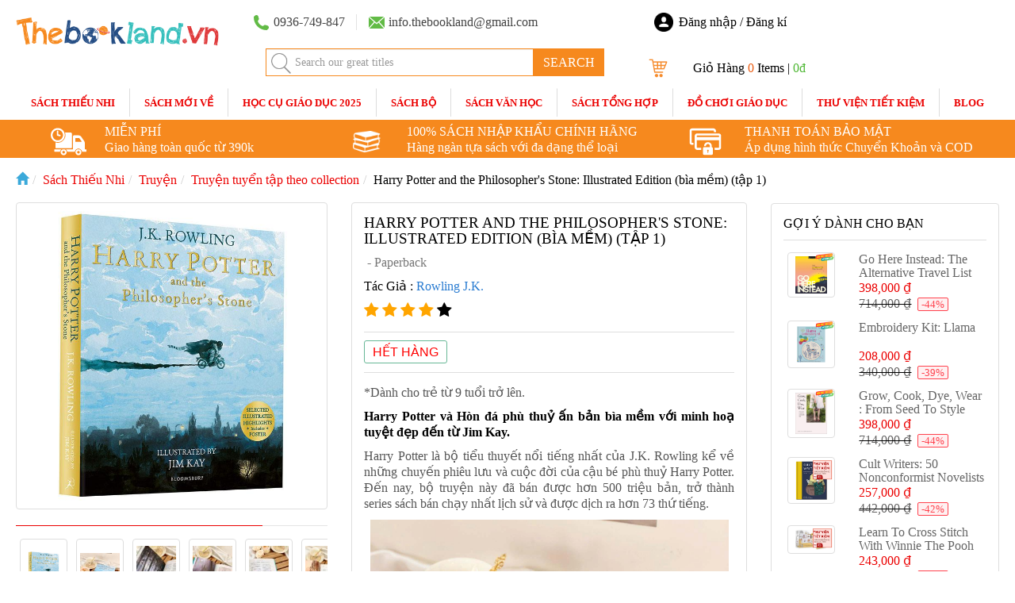

--- FILE ---
content_type: text/html;charset=UTF-8
request_url: https://thebookland.vn/harry-potter-and-the-philosophers-stone-illustrated-edition-bia-mem-i4319
body_size: 32641
content:






<!DOCTYPE html PUBLIC "-//W3C//DTD HTML 4.01 Transitional//EN" "http://www.w3.org/TR/html4/loose.dtd">
<html>
<head>
<meta content='width=device-width, initial-scale=1.0, maximum-scale=1.0, user-scalable=0' name='viewport' />
<meta name="viewport" content="width=device-width" />
<title page="detail">Harry Potter and the Philosopher's Stone: Illustrated Edition (bìa mềm) (tập 1)</title>
<meta property="og:title" content="Harry Potter and the Philosopher's Stone: Illustrated Edition (bìa mềm) (tập 1)" />
<meta name="description" content="*Dành cho trẻ từ 9 tuổi trở lên. Harry Potter và Hòn đá phù thuỷ ấn bản bìa mềm với minh hoạ tuyệt đẹp đến từ Jim Kay. Harry Potter là bộ tiểu thuyết nổi tiếng ..." />
<meta property="og:image" content="https://thebookland.vn/thumbnail/1647251961167_5704976064022.jpg" />
<meta property="og:site_name" content="thebookland.vn" />
<meta property="og:type" content="website"/>
<meta name="facebook-domain-verification" content="90803d5c1ft6xfnvaxcve3pf6ivrit" />
<meta http-equiv="Content-Type" content="text/html; charset=ISO-8859-1">
<meta property="fb:app_id" content="6487870404590764" />
<link rel="shortcut icon" type="image/png" href="/resources/img/favicon.png"/>
<script src="/resources/js/dentist.js"></script>
<link rel="stylesheet" href="/resources/css/animate.css" type="text/css">
<link rel="stylesheet" type="text/css" href="/resources/css/xzoom.css" media="all" />	
<link rel="stylesheet" href="https://cdn.jsdelivr.net/npm/@fancyapps/ui@4.0/dist/fancybox.css"/>
<link rel="canonical" href="https://thebookland.vn/harry-potter-and-the-philosophers-stone-illustrated-edition-bia-mem-tap-1-i4319" />
<style type="text/css">

.description p, .product-description p, .description span, .product-description span {
    font-size: 16px!important;
}
.product-description {
	-webkit-user-select: none!important;
    -khtml-user-select: none!important;
    -moz-user-select: none!important;
    -ms-user-select: none!important;
    -o-user-select: none!important;
    user-select: none!important;
    text-align: justify;
}
.fancybox-overlay {
	background: url(/resources/img/fancybox_overlay.png) !important;
}
#insideProductImage li {
	width: 70px!important;
	padding: 0 5px!important;
}
.xzoom {
	-webkit-box-shadow: none;
	box-shadow:none;
}
.product-detail {
	display: none;
}
#fancybox-loading, .fancybox-close, .fancybox-prev span, .fancybox-next span {
    background-image: url(/resources/img/fancybox_sprite.png) !important;
}
.fancybox-nav {
	background: transparent url(/resources/img/blank.gif) !important;
}
#fancybox-loading div{
	background: url(/resources/img/fancybox_loading.gif) center center no-repeat;
}
.checked {
    color: orange;
}
.product-description img {
	width: auto!important;
	max-height: 400px;
	display: table;
    max-width: 100%;
    margin: auto;
}
.carousel-inner .item {
	height: 300px!important;
}
.carousel-inner .item img {
	display: table;
	margin: auto;
	width: auto!important;
	max-height: 100%!important;
}
.carousel-indicators li.active {
	background: #666;
}
.carousel-indicators li {
	width: 12px!important;
    height: 12px!important;
    margin:0 3px!important;
	background: #fff;
    box-shadow: inset 0 0 0 1px rgba(0,0,0,.2);
}
.block-sold {
	display: none;
}
.product-price__discount-rate {
	font-weight: 400;
    margin-left: 8px;
    border: 1px solid rgb(255, 66, 78);
    border-radius: 2px;
    background-color: rgb(255, 240, 241);
    color: rgb(255, 66, 78);
    line-height: 18px;
    font-size: small;
    padding: 0px 4px;
}
.product-price__current-price {
	font-size: 32px;
    line-height: 40px;
    margin-right: 8px;
    font-weight: 500;
    color: red;
}
.share-buttons__list {
	display: inline-block;
	margin: 0;
    padding: 0;
    list-style: none;
}
.share-buttons__item {
    vertical-align: middle;
    display: inline-block;
    margin-left: 10px;
}
.share-buttons__button {
    display: block;
    border: 1px solid #b4b8bc;
    border-radius: 4rem;
    -webkit-transition: background 200ms;
    transition: background 200ms;
}
.share-buttons__title {
    display: inline-block;
    margin: 0 1.6rem 0 0;
    font-size: 1.6rem;
    font-weight: 600;
}
svg:not(:root) {
    overflow: hidden;
}
.share-buttons__icon {
    width: 4rem;
    height: 4rem;
    border-radius: 4rem;
    fill: #b4b8bc;
    -webkit-transition: fill 200ms;
    transition: fill 200ms;
    display: inline-block;
    vertical-align: middle;
}
.product-description h2 {
	font-size: 18px!important;
}
.product-description a {
	color: #428bca;
}
</style>
<!-- Global site tag (gtag.js) - Google Analytics -->
<script async src="https://www.googletagmanager.com/gtag/js?id=G-CS5D92V1NX"></script>
<script>
  window.dataLayer = window.dataLayer || [];
  function gtag(){dataLayer.push(arguments);}
  gtag('js', new Date());

  gtag('config', 'G-CS5D92V1NX');
  gtag('config', 'UA-170645854-1');
  gtag('config', 'UA-230010401-1');
  if(window.location.href.indexOf("/order/confirm?id=") > 0) {
	  <!-- Event snippet for Đơn hàng conversion page -->
    gtag('event', 'conversion', {
    	'send_to': 'AW-942228317/FvlwCNDRtskDEN2GpcED',
    	'value': ,
	    'currency': 'VND',
	    'transaction_id': ''
    });
  }
</script>
<!-- Google Tag Manager -->
<script>(function(w,d,s,l,i){w[l]=w[l]||[];w[l].push({'gtm.start':
new Date().getTime(),event:'gtm.js'});var f=d.getElementsByTagName(s)[0],
j=d.createElement(s),dl=l!='dataLayer'?'&l='+l:'';j.async=true;j.src=
'https://www.googletagmanager.com/gtm.js?id='+i+dl;f.parentNode.insertBefore(j,f);
})(window,document,'script','dataLayer','GTM-MXQ68TJ');</script>
<!-- End Google Tag Manager -->
</head>
<body>
	<script async defer crossorigin="anonymous"
		src="https://connect.facebook.net/vi_VN/sdk.js#xfbml=1&version=v16.0&appId=6487870404590764&autoLogAppEvents=1"
		nonce="zY6l2jCR"></script>
	<!-- Google Tag Manager (noscript) -->
	<noscript><iframe src="https://www.googletagmanager.com/ns.html?id=GTM-MXQ68TJ"
	height="0" width="0" style="display:none;visibility:hidden"></iframe></noscript>
	<!-- End Google Tag Manager (noscript) -->
	





  
<!DOCTYPE html PUBLIC "-//W3C//DTD HTML 4.01 Transitional//EN" "http://www.w3.org/TR/html4/loose.dtd">
<html>
<head>
<meta http-equiv="Content-Type" content="text/html; charset=UTF-8">
<link href="/resources/bootstrap-3.1.1/dist/css/bootstrap.css" rel="stylesheet" type="text/css">
<link rel="stylesheet" href="https://cdnjs.cloudflare.com/ajax/libs/jquery.bootstrapvalidator/0.5.2/css/bootstrapValidator.min.css"/>
<link rel="stylesheet" href="/resources/jquery-ui-1.11.4/jquery-ui.css" type="text/css">
<link rel="stylesheet" href="/resources/css/bootsnav.css" type="text/css">
<link rel="stylesheet" href="/resources/css/timeTo.css" type="text/css">
<script src="/resources/js/basketlovereading.js"></script>		
<script src="/resources/jquery-ui-1.11.4/external/jquery/jquery.js"></script>
<script src="/resources/jquery-ui-1.11.4/jquery-ui.js"></script>
<script src="/resources/js/jquery.cookie.js"></script>
<script src="/resources/js/modernizr.min.js"></script>
<script src="/resources/js/bootsnav.js"></script>
<script src="/resources/js/jquery.time-to.min.js"></script>
<script src="/resources/js/snow-plugin.js"></script>
<script src="https://cdnjs.cloudflare.com/ajax/libs/jquery.touchswipe/1.6.4/jquery.touchSwipe.min.js"></script>
<link rel="stylesheet" href="/resources/css/maindev.css?ver1768794834578" type="text/css">
<link rel="stylesheet" href="https://cdnjs.cloudflare.com/ajax/libs/font-awesome/4.7.0/css/font-awesome.min.css">
<style type="text/css">
@media ( max-width : 992px) {
	nav.navbar.bootsnav .navbar-toggle {
		/* display: none; */
		
	}
}

.navbar-collapse {
	max-height: inherit;
}

.fa {
	font-size: 20px;
}

.side {
	background-color: #fff;
}

.nav-justified>li {
	position: static;
	white-space: nowrap;
}

.timeTo ul li {
	color: white;
}

.timeTo div {
	width: 15px;
	border: none;
}

.timeTo div.first {
	border-left: none;
	border-top-left-radius: 2px !important;
	border-bottom-left-radius: 2px !important;
	border-top-right-radius: 0 !important;
	border-bottom-right-radius: 0 !important;
}

.timeTo span {
	padding: 2px;
}

.timeTo div {
	border-top-right-radius: 2px;
	border-bottom-right-radius: 2px;
}

.timeTo ul {
	left: 2px !important;
}

.timeTo .first ul {
	left: 5px !important;
}

.flash-sale-header-with-countdown-timer__header {
	padding-left: 16px;
	width: 114px;
	height: 30px;
	line-height: 30px;
	text-transform: uppercase;
	display: inline-block;
	background-size: contain;
}

.flash-sale-header-with-countdown-timer {
	background:
		url(https://deo.shopeemobile.com/shopee/shopee-pcmall-live-sg/assets/63bfa449fa3eeffe4d7dcf953ad894da.png)
		no-repeat scroll 0 50%;
	padding-left: 25px;
	width: auto;
	background-size: 16px;
}

#containerHeader {
	/* background-image: url(/resources/img/merry_christmas.gif); */
	
}
/* .merry_christmas {
	color: white!important;
	background-color: #fff0!important;
}
.merry_christmas *{
	color: white!important;
} */
/* Set the style for the a tag */

</style>
</head>
<script type="text/javascript">
var isMobile = false;
(function() {
	var params = ['fbclid', 'utm_source', 'zarsrc', 'gclid'];
    jQuery.each( params, function( i, param ) {
    	if (location.href.indexOf(param + '=') !== -1) {
            var replace = '';
            try {
            	var regExp = new RegExp('[?&]' + param + '=.*$');
                replace = location.href.replace(regExp, '');
            } catch (ex) {
               	var regExp = new RegExp('[?&]' + param + '=.*$');
                replace = location.href.replace(regExp, '');
            }
            history.replaceState(null, '', replace);
            return;
    	}
	});
})();
</script>
<body>
<script async defer crossorigin="anonymous" src="https://connect.facebook.net/vi_VN/sdk.js#xfbml=1&version=v14.0&appId=1655621514756369&autoLogAppEvents=1" nonce="Rfxg64RO"></script>
	<meta name="_csrf" content="5a86122f-11f6-41b7-a379-b9de90b3d381"/>
	<meta name="_csrf_header" content="X-CSRF-TOKEN"/>
	<meta content='width=device-width, initial-scale=1.0, maximum-scale=1.0, user-scalable=0' name='viewport' />
<meta name="viewport" content="width=device-width" />
	
    
	<nav class="navbar navbar-default navbar-mobile bootsnav hidden-ms" style="border-bottom: unset;">
		<span id="menuSaleId" style="display: none;"></span>
        <!-- Start Top Search -->
        <div class="top-search">
            <div class="container">
                <div class="input-group">
                    <span class="input-group-addon"><i class="fa fa-search"></i></span>
                    <input type="text" class="form-control" placeholder="Search" id="searchMobileTerm">
                    <span class="input-group-addon close-search"><i class="fa fa-times"></i></span>
                </div>
            </div>
        </div>
        <!-- End Top Search -->

        <div class="container">            
            <!-- Start Atribute Navigation -->
            <div class="attr-nav">
                <ul>
                	<li style="">
                		<a id="sign-Mobile" style="cursor: pointer;padding: 8px; padding-bottom: 0;" class="sign-in" data-toggle="popover" data-popover-target="#popover-sign-in"> 
                		<span class="sign-in-icon">&nbsp;</span></a>
                	</li>
                    <li class="dropdown">
                        <a class="dropdown-toggle" data-toggle="dropdown" style="cursor: pointer">
                            <i class="fa fa-shopping-bag"></i>
                            <span class="badge" style="background-color: #F44336;"></span>
                        </a>
                        <ul class="dropdown-menu cart-list" id="cart-list">
                            
                        </ul>
                    </li>
                    <li class="search"><a href="#"><i class="fa fa-search"></i></a></li>
                    
                </ul>
            </div>
            <!-- End Atribute Navigation -->

            <!-- Start Header Navigation -->
            <div class="navbar-header">
                <button type="button" class="navbar-toggle" data-toggle="collapse" data-target="#navbar-menu">
                    <i class="fa fa-bars"></i>
                </button>
                <a class="navbar-brand" href="/" style="padding: 0;">
                	<img src="/resources/img/thebooklandNew.png" class="logo" alt="" style="height: 100%;">
                </a>
            </div>
            <!-- End Header Navigation -->

            <!-- Collect the nav links, forms, and other content for toggling -->
            <div class="collapse navbar-collapse" id="navbar-menu" style="padding: 10px;">
            	<div class="mm-menu mm-panels" id="menu-mobile">
            		<div class='mm-hasnavbar mm-opened mm-current' id='mm-0'><div class='mm-navbar'><a class='mm-title'>MENU</a></div><ul class='mm-listview' style='margin: 30px 0 20px 0!important;'><li class='has-children'> <a class='mm-next' data-target='#mm-1'></a><a style='margin-right: 50px;' href='/sach-thieu-nhi/m1'>Sách Thiếu Nhi</a></li><li class='has-children'> <a class='mm-next' data-target='#mm-2'></a><a style='margin-right: 50px;' href='/sach-moi-ve/m31'>Sách mới về</a></li><li class='has-children'> <a class='mm-next' data-target='#mm-3'></a><a style='margin-right: 50px;' href='/hoc-cu-giao-duc-2025/m34'>HỌC CỤ GIÁO DỤC 2025</a></li><li class='has-children'> <a class='mm-next' data-target='#mm-4'></a><a style='margin-right: 50px;' href='/sach-bo/m3'>Sách Bộ</a></li><li class='has-children'> <a class='mm-next' data-target='#mm-5'></a><a style='margin-right: 50px;' href='/sach-van-hoc/m2'>Sách Văn Học</a></li><li class='has-children'> <a class='mm-next' data-target='#mm-6'></a><a style='margin-right: 50px;' href='/sach-tong-hop/m18'>Sách Tổng Hợp</a></li><li class='has-children'> <a class='mm-next' data-target='#mm-7'></a><a style='margin-right: 50px;' href='/do-choi-giao-duc/m6'>Đồ Chơi Giáo Dục</a></li><li class='has-children'> <a class='mm-next' data-target='#mm-8'></a><a style='margin-right: 50px;' href='/thu-vien-tiet-kiem/m35'>Thư Viện Tiết Kiệm</a></li><li><a style='margin-right: 50px;' href='/blog'>Blog</a></li></ul></div><div class='mm-panel mm-hasnavbar mm-hidden' id=mm-1><div class='mm-navbar'><a class='mm-btn mm-prev' id='mm-prev-1'  data-target='#mm-0'></a><a class='mm-title'>Sách Thiếu Nhi</a></div><ul class='mm-listview' style='margin: 30px 0 20px 0!important;'><li style='padding-top: 10px;'><a href='/sach-thieu-nhi/m1' style='margin-left: -20px;font-size: larger;color: black!important;'>Nhóm tuổi</a></li><li><a href='/0-2-tuoi/c1'>0 - 2 tuổi</a></li><li><a href='/3-tuoi/c2'>3 tuổi +</a></li><li><a href='/5-tuoi/c3'>5 tuổi +</a></li><li><a href='/7-tuoi/c4'>7 tuổi +</a></li><li><a href='/9-tuoi/c5'>9 tuổi +</a></li><li><a href='/11-tuoi/c6'>11 tuổi +</a></li><li><a href='/14-tuoi/c7'>14 tuổi +</a></li><li style='padding-top: 10px;'><a href='/sach-thieu-nhi/m1' style='margin-left: -20px;font-size: larger;color: black!important;'>Sách chọn lọc</a></li><li><a href='/sach-hay-khuyen-doc/c8'>Sách hay khuyên đọc</a></li><li><a href='/sach-ban-chay/c10'>Sách bán chạy</a></li><li><a href='/sach-preorder/c287'>Sách Pre-order</a></li><li><a href='/hang-sap-ve/c289'>Hàng sắp về</a></li><li><a href='/sach-giam-gia-dac-biet/c166'>Sách giảm giá đặc biệt</a></li><li style='padding-top: 10px;'><a href='/sach-thieu-nhi/m1' style='margin-left: -20px;font-size: larger;color: black!important;'>Thể loại</a></li><li><a href='/steam-for-kids/c268'>Steam for kids</a></li><li><a href='/kien-thuc-tu-nhien-va-xa-hoi/c135'>Kiến thức Tự nhiên và Xã hội</a></li><li><a href='/english/c136'>English</a></li><li><a href='/dia-ly/c139'>Địa Lý</a></li><li><a href='/sach-lam-qua/c140'>Sách làm quà</a></li><li><a href='/lich-su/c141'>Lịch sử</a></li><li><a href='/cac-ky-nang-can-thiet/c142'>Các kỹ năng cần thiết</a></li><li><a href='/thuc-hanh-choi-ma-hoc/c143'>Thực hành chơi mà học</a></li><li><a href='/sach-hay-cho-thu-vien/c144'>Sách hay cho thư viện</a></li><li><a href='/toan-hoc/c145'>Toán học</a></li><li><a href='/am-nhac/c146'>Âm nhạc</a></li><li><a href='/kham-pha-thien-nhien/c147'>Khám phá thiên nhiên</a></li><li><a href='/sach-tranh-cho-tre-nho/c148'>Sách Tranh cho trẻ nhỏ</a></li><li><a href='/tro-choi-va-giai-do/c149'>Trò chơi và giải đố</a></li><li><a href='/chuong-trinh-luyen-doc/c150'>Chương trình luyện đọc</a></li><li><a href='/ton-giao/c151'>Tôn giáo</a></li><li><a href='/khoa-hoc-va-cong-nghe/c152'>Khoa học và Công Nghệ</a></li><li><a href='/the-thao/c153'>Thể thao</a></li><li><a href='/nghe-thuat-va-sang-tao/c154'>Nghệ thuật và Sáng tạo</a></li><li><a href='/sach-cho-tre-so-sinh/c159'>Sách cho trẻ sơ sinh</a></li><li><a href='/giang-sinh/c161'>Giáng Sinh</a></li><li><a href='/sach-to-mau/c163'>Sách tô màu</a></li><li><a href='/nau-an-va-lam-vuon/c164'>Nấu ăn và làm vườn</a></li></ul></div><div class='mm-panel mm-hasnavbar mm-hidden' id=mm-2><div class='mm-navbar'><a class='mm-btn mm-prev' id='mm-prev-2'  data-target='#mm-0'></a><a class='mm-title'>Sách mới về</a></div><ul class='mm-listview' style='margin: 30px 0 20px 0!important;'><li style='padding-top: 10px;'><a href='/sach-moi-ve/m31' style='margin-left: -20px;font-size: larger;color: black!important;'>Thể loại sách</a></li><li><a href='/sach-moi-ve/c322'>Sách mới về</a></li></ul></div><div class='mm-panel mm-hasnavbar mm-hidden' id=mm-3><div class='mm-navbar'><a class='mm-btn mm-prev' id='mm-prev-3'  data-target='#mm-0'></a><a class='mm-title'>HỌC CỤ GIÁO DỤC 2025</a></div><ul class='mm-listview' style='margin: 30px 0 20px 0!important;'><li style='padding-top: 10px;'><a href='/hoc-cu-giao-duc-2025/m34' style='margin-left: -20px;font-size: larger;color: black!important;'>Thể loại</a></li><li><a href='/hoc-cu-giao-duc-moi-2025/c325'>Học cụ giáo dục mới 2025</a></li><li><a href='/qua-trung-thu/c328'>Quà Trung Thu</a></li></ul></div><div class='mm-panel mm-hasnavbar mm-hidden' id=mm-4><div class='mm-navbar'><a class='mm-btn mm-prev' id='mm-prev-4'  data-target='#mm-0'></a><a class='mm-title'>Sách Bộ</a></div><ul class='mm-listview' style='margin: 30px 0 20px 0!important;'><li style='padding-top: 10px;'><a href='/sach-bo/m3' style='margin-left: -20px;font-size: larger;color: black!important;'>Thể loại</a></li><li><a href='/tuyen-tap-moi/c42'>Tuyển tập mới</a></li><li><a href='/chuong-trinh-luyen-doc/c43'>Chương trình luyện đọc</a></li><li><a href='/tuyen-tap-sach-tranh/c45'>Tuyển tập Sách Tranh</a></li><li><a href='/tuyen-tap-van-hoc/c47'>Tuyển tập Văn học</a></li><li><a href='/tuyen-tap-5sao/c188'>Tuyển tập 5-sao</a></li><li><a href='/tuyen-tap-khoa-hoc-cong-nghe/c237'>Tuyển tập Khoa học Công nghệ</a></li><li style='padding-top: 10px;'><a href='/sach-bo/m3' style='margin-left: -20px;font-size: larger;color: black!important;'>Tất cả tuyển tập</a></li><li><a href='/tuyen-tap-danh-cho-tre-em/c195'>Tuyển tập dành cho trẻ em</a></li><li><a href='/tuyen-tap-danh-cho-thanh-thieu-nien/c196'>Tuyển tập dành cho thanh thiếu niên</a></li><li><a href='/tuyen-tap-danh-cho-nguoi-lon/c238'>Tuyển tập dành cho người lớn</a></li><li><a href='/tuyen-tap-ban-chay-nhat/c264'>Tuyển tập bán chạy nhất</a></li><li style='padding-top: 10px;'><a href='/sach-bo/m3' style='margin-left: -20px;font-size: larger;color: black!important;'>Nhóm tuổi</a></li><li><a href='/sach-bo-tieng-anh-0-2-tuoi/c197'>0 - 2 tuổi</a></li><li><a href='/sach-bo-tieng-anh-3-tuoi/c198'>3 tuổi +</a></li><li><a href='/sach-bo-tieng-anh-5-tuoi/c199'>5 tuổi +</a></li><li><a href='/sach-bo-tieng-anh-7-tuoi/c200'>7 tuổi +</a></li><li><a href='/sach-bo-tieng-anh-9-tuoi/c201'>9 tuổi +</a></li><li><a href='/sach-bo-tieng-anh-11-tuoi/c203'>11 tuổi +</a></li><li><a href='/sach-bo-tieng-thanh-thieu-nien-14/c246'>Thanh thiếu niên (14+)</a></li></ul></div><div class='mm-panel mm-hasnavbar mm-hidden' id=mm-5><div class='mm-navbar'><a class='mm-btn mm-prev' id='mm-prev-5'  data-target='#mm-0'></a><a class='mm-title'>Sách Văn Học</a></div><ul class='mm-listview' style='margin: 30px 0 20px 0!important;'><li style='padding-top: 10px;'><a href='/sach-van-hoc/m2' style='margin-left: -20px;font-size: larger;color: black!important;'>Nhóm tuổi</a></li><li><a href='/5-tuoi/c249'>5 tuổi +</a></li><li><a href='/7-tuoi/c124'>7 tuổi +</a></li><li><a href='/9-tuoi/c122'>9 tuổi +</a></li><li><a href='/11-tuoi/c119'>11 tuổi +</a></li><li><a href='/thanh-thieu-nien-14/c186'>Thanh thiếu niên (14+)</a></li><li style='padding-top: 10px;'><a href='/sach-van-hoc/m2' style='margin-left: -20px;font-size: larger;color: black!important;'>Thể loại</a></li><li><a href='/tieu-thuyet-lich-su/c118'>Tiểu thuyết Lịch Sử</a></li><li><a href='/dong-vat/c121'>Động Vật</a></li><li><a href='/phieu-luu-hanh-dong/c123'>Phiêu lưu - Hành động</a></li><li><a href='/ban-be-gia-dinh-truong-hoc/c125'>Bạn bè - Gia đình - Trường học</a></li><li><a href='/vui-nhon-hai-huoc-nhan-van/c126'>Vui nhộn - Hài hước - Nhân văn</a></li><li><a href='/the-thao/c127'>Thể thao</a></li><li><a href='/truyen-li-ky-kinh-di/c128'>Truyện li kỳ - Kinh dị</a></li><li><a href='/tieu-thuyet-trinh-tham/c129'>Tiểu thuyết trinh thám</a></li><li><a href='/vien-tuong/c130'>Viễn tưởng</a></li><li><a href='/than-thoai-huyen-thoai-co-tich/c131'>Thần thoại - Huyền thoại - Cổ Tích</a></li><li><a href='/truyen-chapter/c182'>Truyện chapter</a></li><li><a href='/tieu-thuyet-hinh-anh/c184'>Tiểu thuyết hình ảnh</a></li><li><a href='/van-hoc-duong-dai/c185'>Văn học đương đại</a></li><li><a href='/sach-cho-gioi-tre-thieu-nien/c187'>Sách cho giới trẻ & thiếu niên</a></li><li><a href='/chuyen-ve-tuoi-truong-thanh/c189'>Chuyện về tuổi trưởng thành</a></li><li><a href='/phep-thuat-huyen-bi-gia-tuong/c239'>Phép thuật - Huyền bí - Giả tưởng</a></li><li><a href='/tac-pham-kinh-dien-co-dien/c240'>Tác phẩm Kinh điển - Cổ điển</a></li><li><a href='/hoi-ky-tieu-su-nguoi-noi-tieng/c247'>Hồi ký - Tiểu sử - Người nổi tiếng</a></li><li><a href='/shakespeare/c251'>Shakespeare</a></li><li><a href='/tho-ca/c252'>Thơ ca</a></li></ul></div><div class='mm-panel mm-hasnavbar mm-hidden' id=mm-6><div class='mm-navbar'><a class='mm-btn mm-prev' id='mm-prev-6'  data-target='#mm-0'></a><a class='mm-title'>Sách Tổng Hợp</a></div><ul class='mm-listview' style='margin: 30px 0 20px 0!important;'><li style='padding-top: 10px;'><a href='/sach-tong-hop/m18' style='margin-left: -20px;font-size: larger;color: black!important;'>Thể loại</a></li><li><a href='/suc-khoe-tinh-than/c302'>Sức khoẻ, Tinh thần</a></li><li><a href='/tam-ly-phat-trien-ban-than/c303'>Tâm Lý, Phát Triển Bản Thân</a></li><li><a href='/nau-an-lam-vuon/c304'>Nấu Ăn, Làm Vườn</a></li><li><a href='/van-hoa-va-du-lich/c306'>Văn hoá và Du Lịch</a></li><li><a href='/khoa-hoc-cong-nghe/c242'>Khoa Học, Công nghệ</a></li><li><a href='/giao-duc-va-giai-tri/c243'>Giáo dục và Giải trí</a></li><li><a href='/van-hoc-va-nghe-thuat/c244'>Văn học và Nghệ thuật</a></li><li><a href='/dia-ly-lich-su-ton-giao/c248'>Địa Lý, Lịch sử, Tôn giáo</a></li><li><a href='/thien-van-hoc/c250'>Thiên Văn Học</a></li><li><a href='/sach-tham-khao-huong-dan/c253'>Sách Tham Khảo & Hướng dẫn</a></li></ul></div><div class='mm-panel mm-hasnavbar mm-hidden' id=mm-7><div class='mm-navbar'><a class='mm-btn mm-prev' id='mm-prev-7'  data-target='#mm-0'></a><a class='mm-title'>Đồ Chơi Giáo Dục</a></div><ul class='mm-listview' style='margin: 30px 0 20px 0!important;'><li style='padding-top: 10px;'><a href='/do-choi-giao-duc/m6' style='margin-left: -20px;font-size: larger;color: black!important;'>Nhóm tuổi</a></li><li><a href='/02-tuoi/c70'>0-2 tuổi</a></li><li><a href='/3-tuoi/c71'>3 tuổi +</a></li><li><a href='/5-tuoi/c72'>5 tuổi +</a></li><li><a href='/7-tuoi/c73'>7 tuổi +</a></li><li><a href='/9-tuoi/c74'>9 tuổi +</a></li><li><a href='/11-tuoi/c75'>11 tuổi +</a></li><li style='padding-top: 10px;'><a href='/do-choi-giao-duc/m6' style='margin-left: -20px;font-size: larger;color: black!important;'>Thể loại </a></li><li><a href='/my-thuat-sang-tao/c258'>Mỹ Thuật & Sáng tạo</a></li><li><a href='/kham-pha-thien-nhien/c259'>Khám Phá Thiên Nhiên</a></li><li><a href='/lap-ghep-mo-hinh/c260'>Lắp ghép & Mô Hình</a></li><li><a href='/do-choi-stem/c261'>Đồ Chơi STEM</a></li><li><a href='/kinh-hien-vi-kinh-thien-van/c262'>Kính hiển vi & Kính thiên văn</a></li><li><a href='/thu-cong-nghe-thuat/c263'>Thủ công & Nghệ Thuật</a></li><li><a href='/van-phong-pham/c267'>Văn phòng phẩm</a></li><li><a href='/van-dong-tinh/c269'>Vận động tinh</a></li><li><a href='/phat-trien-ngon-ngu/c77'>Phát Triển Ngôn Ngữ</a></li><li><a href='/do-choi-ky-nang-co-ban/c78'>Đồ Chơi Kỹ Năng Cơ Bản</a></li><li><a href='/dia-ly/c81'>Địa Lý</a></li><li><a href='/thien-van-hoc/c82'>Thiên Văn Học</a></li><li><a href='/thoi-gian/c83'>Thời Gian</a></li><li><a href='/do-choi-am-thanh/c86'>Đồ Chơi Âm Thanh</a></li><li><a href='/puzzle-giai-do-tu-duy/c96'>Puzzle, Giải đố & Tư duy</a></li><li><a href='/do-choi-khoa-hoc/c97'>Đồ Chơi Khoa Học</a></li><li><a href='/toan-hoc/c101'>Toán Học</a></li><li><a href='/hang-sap-ve/c292'>Hàng sắp về</a></li></ul></div><div class='mm-panel mm-hasnavbar mm-hidden' id=mm-8><div class='mm-navbar'><a class='mm-btn mm-prev' id='mm-prev-8'  data-target='#mm-0'></a><a class='mm-title'>Thư Viện Tiết Kiệm</a></div><ul class='mm-listview' style='margin: 30px 0 20px 0!important;'><li style='padding-top: 10px;'><a href='/thu-vien-tiet-kiem/m35' style='margin-left: -20px;font-size: larger;color: black!important;'>Thể loại</a></li><li><a href='/sach-luu-kho/c326'>Sách lưu kho</a></li></ul></div>
            	</div>
            </div>
        </div>   
        <!-- Start Side Menu -->
        <div class="side">
            <a href="#" class="close-side"><i class="fa fa-times"></i></a>
            
            <div class="filter-mobile col-xs-12 white none-boder" style="padding-right: 0px; padding-left: 0px;">
            	
           	</div>
        </div>
        <!-- End Side Menu -->
        <div id="popover-sign-in" style="display: none;">
			<form id="userFormMobile" action="/appLogout" method="POST">
                <p class="social-block__links" style="padding: 0;text-align: left; margin: 0;">
                	
                </p>
                <input type="hidden" name="_csrf" value="5a86122f-11f6-41b7-a379-b9de90b3d381"/>
             </form>
		</div>
    </nav>
	<div class="header-border hidden-sx" id="containerHeader" style="padding-top: 5px">
		<div class="container row none-boder header" style="margin: 0; padding-right: 0; padding-left: 0;">
			<a class="pull-left col-sm-3 col-xs-4 hidden-sx" href="/" style="padding-right: 0; padding-left: 0px;">
				<img style="max-width: 300px; width: 100%;" alt="" src="/resources/img/thebooklandNew.png">
			</a>
			<div class="col-sm-9 col-xs-12">
				<div class="row" style="margin-bottom: 10px;">
					<div class="col-sm-6 hidden-sx" style="padding: 13px 0;">
						<div class="phone">
							<span style="color: #444;" class="merry_christmas">0936-749-847</span>
						</div>
						<div class="email">
							<span style="color: #444;" class="merry_christmas">info.thebookland@gmail.com</span>
						</div>
					</div>
					<div class="visible-xs col-xs-5" >
						<a class="pull-left" href="/" style="padding-right: 0; padding-left: 0px;">
							<img style="height: 40px;" alt="" src="/resources/img/thebooklandNew.png">
						</a>
					</div>
					<div class="col-sm-6 col-xs-7">
						<div class="header__social-block" style="line-height: 45px;">
		                   <div class="ocial-block merry_christmas">
			                   <form id="userForm" action="/appLogout" method="POST">
				                     <p class="social-block__links" style="padding: 0;text-align: left; margin: 0;">
				                     	
					                     	
											 
	            								<a id="customerAccount" style="cursor: pointer;" class="sign-in"> <span class="sign-in-icon">&nbsp;</span><span>Đăng nhập / Đăng kí</span></a>	
	         								 
         								 
				                     </p>
				                     <input type="hidden" name="_csrf" value="5a86122f-11f6-41b7-a379-b9de90b3d381"/>
			                   </form>   
		                   </div>
		                </div>
					</div>
				</div>
				<div class="row" >
					<div class="col-sm-6 col-xs-9">
						<img alt="" src="/resources/img/icon-search_1.png" style="position: absolute;width: 8%;">
						<input type="text" class="form-control" name="searchTerm" style="width: 75%;;padding: 6px 8%;"
							id="searchTerm" value="" maxlength="338"
							placeholder="Search our great titles">
						<span class="input-group-btn c-search__button" style="height: 35px;float: left;">
							<button class="c-btn c-btn--secondary u-button--nostyle" type="button" id="search-form" style="background: #f6891e;border-color: #f6891e;">SEARCH</button>
						</span>
					</div>
					<div class="col-sm-6 col-xs-3">
						<div class="row">
							<div class="col-sm-5 hidden-ms header__social-block">
		                    	<div class="col-xs-2 col-md-4 social-block__img"><a target="_blank" href="https://www.facebook.com/pages"><img src="/resources/img/facebook-icon.svg" alt="Facebook icon"></a></div>
		                    	<div class="col-xs-2 col-md-4 social-block__img"><a target="_blank" href="https://twitter.com"><img src="/resources/img/twitter-icon.svg" alt="Twitter icon"></a></div>
		                    	<div class="col-xs-2 col-md-4 social-block__img"><a target="_blank" href="https://www.instagram.com"><img src="/resources/img/instagram-icon.svg" alt="Instagram icon"></a></div>
		                   	</div>
		                   	<div class="col-sm-7">
								<div class="top-cart-wrapper merry_christmas">
									<div class="top-cart-contain">
								      <div id="mini_cart_block">
								         <div class="block-cart mini_cart_ajax">
									         <a href="/basket">
									            <div class="block-cart">
									               <div class="top-cart-title"> 
										               <span>
											               <span>
											               		Giỏ hàng
											               		<span id="shopping-cart-items"></span> 
											               		Items | 
											               </span>
											            </span>
											            <span class="price" id="shopping-cart-price"></span>
										            </div>
									            </div>
								            </a> 
								         </div>
								      </div>
								      <div id="top-cart-content" class="top-cart-content" style="overflow: hidden;">
								      	 <ol id="cart-sidebar" class="mini-products-list" style="overflow-y: auto; max-height:350px; -webkit-padding-start: 0px;">
								      	 </ol>
								      	 <p class='empty' style="display: none;">You have no items in your shopping cart.</p>
			                             <div class="actions" style="">
											 <button type="button" title="Checkout" class="btn btn-success pull-right" onclick="goToURL('/basket')">
											 	Thanh toán
											 </button>
										  </div>
			                           </div>
								   </div>
								</div>
							</div>
						</div>
					</div>
				</div>
			</div>
		</div>
		<div style="display: block !important;font-size: .875em;line-height: 1.42857;color: #111;content: '';background: white;">
			<div class="container" style="height: 40px;">
				<div class="mega-menu">
					<ul id="nav-departments" class="nav nav-tabs nav-justified" style="padding-left: 0; padding-right: 0; z-index: 2;">
						<li><a style='cursor: pointer;' onclick=goToURL('/sach-thieu-nhi/m1') href='#mega-menu-content-0' data-toggle='tab' menuId='1'>Sách Thiếu Nhi</a></li><li><a style='cursor: pointer;' onclick=goToURL('/sach-moi-ve/m31') href='#mega-menu-content-1' data-toggle='tab' menuId='31'>Sách mới về</a></li><li><a style='cursor: pointer;' onclick=goToURL('/hoc-cu-giao-duc-2025/m34') href='#mega-menu-content-2' data-toggle='tab' menuId='34'>HỌC CỤ GIÁO DỤC 2025</a></li><li><a style='cursor: pointer;' onclick=goToURL('/sach-bo/m3') href='#mega-menu-content-3' data-toggle='tab' menuId='3'>Sách Bộ</a></li><li><a style='cursor: pointer;' onclick=goToURL('/sach-van-hoc/m2') href='#mega-menu-content-4' data-toggle='tab' menuId='2'>Sách Văn Học</a></li><li><a style='cursor: pointer;' onclick=goToURL('/sach-tong-hop/m18') href='#mega-menu-content-5' data-toggle='tab' menuId='18'>Sách Tổng Hợp</a></li><li><a style='cursor: pointer;' onclick=goToURL('/do-choi-giao-duc/m6') href='#mega-menu-content-6' data-toggle='tab' menuId='6'>Đồ Chơi Giáo Dục</a></li><li><a style='cursor: pointer;' onclick=goToURL('/thu-vien-tiet-kiem/m35') href='#mega-menu-content-7' data-toggle='tab' menuId='35'>Thư Viện Tiết Kiệm</a></li><li><a style='cursor: pointer;' onclick=goToURL('/blog')>blog</a></li>
					</ul>
					<div id="menu-contents" class="tab-content" style="background-color: #f5f5f5;">
						<div class='mega-menu-content tab-pane fade' id='mega-menu-content-0'><div class='column-width'><ul class='list-unstyled megacount'><li class='containerHeading' menuContentId='1'><p><a href='/sach-thieu-nhi/m1' style='font-weight: 600;font-size: small;text-transform: uppercase;color: black;'>Nhóm tuổi</a></p></li><li class='mmlink-category'><a menuColumnContentId='1' href='/0-2-tuoi/c1'>0 - 2 tuổi</a></li><li class='mmlink-category'><a menuColumnContentId='2' href='/3-tuoi/c2'>3 tuổi +</a></li><li class='mmlink-category'><a menuColumnContentId='3' href='/5-tuoi/c3'>5 tuổi +</a></li><li class='mmlink-category'><a menuColumnContentId='4' href='/7-tuoi/c4'>7 tuổi +</a></li><li class='mmlink-category'><a menuColumnContentId='5' href='/9-tuoi/c5'>9 tuổi +</a></li><li class='mmlink-category'><a menuColumnContentId='6' href='/11-tuoi/c6'>11 tuổi +</a></li><li class='mmlink-category'><a menuColumnContentId='7' href='/14-tuoi/c7'>14 tuổi +</a></li><li class='flag-show-all' style='cursor: pointer;text-decoration: underline;'><a href='/sach-thieu-nhi/m1?flagShowAll=true'>Xem tất cả</a></li></ul></div><div class='column-width'><ul class='list-unstyled megacount'><li class='containerHeading' menuContentId='2'><p><a href='/sach-thieu-nhi/m1' style='font-weight: 600;font-size: small;text-transform: uppercase;color: black;'>Sách chọn lọc</a></p></li><li class='mmlink-category'><a menuColumnContentId='8' href='/sach-hay-khuyen-doc/c8'>Sách hay khuyên đọc</a></li><li class='mmlink-category'><a menuColumnContentId='10' href='/sach-ban-chay/c10'>Sách bán chạy</a></li><li class='mmlink-category'><a menuColumnContentId='287' href='/sach-preorder/c287'>Sách Pre-order</a></li><li class='mmlink-category'><a menuColumnContentId='289' href='/hang-sap-ve/c289'>Hàng sắp về</a></li><li class='mmlink-category'><a menuColumnContentId='166' href='/sach-giam-gia-dac-biet/c166'>Sách giảm giá đặc biệt</a></li></ul></div><div class='column-width'><ul class='list-unstyled megacount'><li class='containerHeading' menuContentId='3'><p><a href='/sach-thieu-nhi/m1' style='font-weight: 600;font-size: small;text-transform: uppercase;color: black;'>Thể loại</a></p></li><li class='mmlink-category'><a menuColumnContentId='268' href='/steam-for-kids/c268'>Steam for kids</a></li><li class='mmlink-category'><a menuColumnContentId='135' href='/kien-thuc-tu-nhien-va-xa-hoi/c135'>Kiến thức Tự nhiên và Xã hội</a></li><li class='mmlink-category'><a menuColumnContentId='136' href='/english/c136'>English</a></li><li class='mmlink-category'><a menuColumnContentId='139' href='/dia-ly/c139'>Địa Lý</a></li><li class='mmlink-category'><a menuColumnContentId='140' href='/sach-lam-qua/c140'>Sách làm quà</a></li><li class='mmlink-category'><a menuColumnContentId='141' href='/lich-su/c141'>Lịch sử</a></li><li class='mmlink-category'><a menuColumnContentId='142' href='/cac-ky-nang-can-thiet/c142'>Các kỹ năng cần thiết</a></li><li class='mmlink-category'><a menuColumnContentId='143' href='/thuc-hanh-choi-ma-hoc/c143'>Thực hành chơi mà học</a></li></ul></div><div class='column-width extraCol'><ul class='list-unstyled megacount'><li class='containerHeading' menuContentId='3'><p>&nbsp;</p></li><li class='mmlink-category'><a menuColumnContentId='144' href='/sach-hay-cho-thu-vien/c144'>Sách hay cho thư viện</a></li><li class='mmlink-category'><a menuColumnContentId='145' href='/toan-hoc/c145'>Toán học</a></li><li class='mmlink-category'><a menuColumnContentId='146' href='/am-nhac/c146'>Âm nhạc</a></li><li class='mmlink-category'><a menuColumnContentId='147' href='/kham-pha-thien-nhien/c147'>Khám phá thiên nhiên</a></li><li class='mmlink-category'><a menuColumnContentId='148' href='/sach-tranh-cho-tre-nho/c148'>Sách Tranh cho trẻ nhỏ</a></li><li class='mmlink-category'><a menuColumnContentId='149' href='/tro-choi-va-giai-do/c149'>Trò chơi và giải đố</a></li><li class='mmlink-category'><a menuColumnContentId='150' href='/chuong-trinh-luyen-doc/c150'>Chương trình luyện đọc</a></li></ul></div><div class='column-width extraCol'><ul class='list-unstyled megacount'><li class='containerHeading' menuContentId='3'><p>&nbsp;</p></li><li class='mmlink-category'><a menuColumnContentId='151' href='/ton-giao/c151'>Tôn giáo</a></li><li class='mmlink-category'><a menuColumnContentId='152' href='/khoa-hoc-va-cong-nghe/c152'>Khoa học và Công Nghệ</a></li><li class='mmlink-category'><a menuColumnContentId='153' href='/the-thao/c153'>Thể thao</a></li><li class='mmlink-category'><a menuColumnContentId='154' href='/nghe-thuat-va-sang-tao/c154'>Nghệ thuật và Sáng tạo</a></li><li class='mmlink-category'><a menuColumnContentId='159' href='/sach-cho-tre-so-sinh/c159'>Sách cho trẻ sơ sinh</a></li><li class='mmlink-category'><a menuColumnContentId='161' href='/giang-sinh/c161'>Giáng Sinh</a></li><li class='mmlink-category'><a menuColumnContentId='163' href='/sach-to-mau/c163'>Sách tô màu</a></li></ul></div><div class='column-width extraCol'><ul class='list-unstyled megacount'><li class='containerHeading' menuContentId='3'><p>&nbsp;</p></li><li class='mmlink-category'><a menuColumnContentId='164' href='/nau-an-va-lam-vuon/c164'>Nấu ăn và làm vườn</a></li></ul></div></div><div class='mega-menu-content tab-pane fade' id='mega-menu-content-1'><div class='column-width'><ul class='list-unstyled megacount'><li class='containerHeading' menuContentId='35'><p><a href='/sach-moi-ve/m31' style='font-weight: 600;font-size: small;text-transform: uppercase;color: black;'>Thể loại sách</a></p></li><li class='mmlink-category'><a menuColumnContentId='322' href='/sach-moi-ve/c322'>Sách mới về</a></li><li class='flag-show-all' style='cursor: pointer;text-decoration: underline;'><a href='/sach-moi-ve/m31?flagShowAll=true'>Xem tất cả</a></li></ul></div></div><div class='mega-menu-content tab-pane fade' id='mega-menu-content-2'><div class='column-width'><ul class='list-unstyled megacount'><li class='containerHeading' menuContentId='38'><p><a href='/hoc-cu-giao-duc-2025/m34' style='font-weight: 600;font-size: small;text-transform: uppercase;color: black;'>Thể loại</a></p></li><li class='mmlink-category'><a menuColumnContentId='325' href='/hoc-cu-giao-duc-moi-2025/c325'>Học cụ giáo dục mới 2025</a></li><li class='mmlink-category'><a menuColumnContentId='328' href='/qua-trung-thu/c328'>Quà Trung Thu</a></li><li class='flag-show-all' style='cursor: pointer;text-decoration: underline;'><a href='/hoc-cu-giao-duc-2025/m34?flagShowAll=true'>Xem tất cả</a></li></ul></div></div><div class='mega-menu-content tab-pane fade' id='mega-menu-content-3'><div class='column-width'><ul class='list-unstyled megacount'><li class='containerHeading' menuContentId='6'><p><a href='/sach-bo/m3' style='font-weight: 600;font-size: small;text-transform: uppercase;color: black;'>Thể loại</a></p></li><li class='mmlink-category'><a menuColumnContentId='42' href='/tuyen-tap-moi/c42'>Tuyển tập mới</a></li><li class='mmlink-category'><a menuColumnContentId='43' href='/chuong-trinh-luyen-doc/c43'>Chương trình luyện đọc</a></li><li class='mmlink-category'><a menuColumnContentId='45' href='/tuyen-tap-sach-tranh/c45'>Tuyển tập Sách Tranh</a></li><li class='mmlink-category'><a menuColumnContentId='47' href='/tuyen-tap-van-hoc/c47'>Tuyển tập Văn học</a></li><li class='mmlink-category'><a menuColumnContentId='188' href='/tuyen-tap-5sao/c188'>Tuyển tập 5-sao</a></li><li class='mmlink-category'><a menuColumnContentId='237' href='/tuyen-tap-khoa-hoc-cong-nghe/c237'>Tuyển tập Khoa học Công nghệ</a></li><li class='flag-show-all' style='cursor: pointer;text-decoration: underline;'><a href='/sach-bo/m3?flagShowAll=true'>Xem tất cả</a></li></ul></div><div class='column-width'><ul class='list-unstyled megacount'><li class='containerHeading' menuContentId='7'><p><a href='/sach-bo/m3' style='font-weight: 600;font-size: small;text-transform: uppercase;color: black;'>Tất cả tuyển tập</a></p></li><li class='mmlink-category'><a menuColumnContentId='195' href='/tuyen-tap-danh-cho-tre-em/c195'>Tuyển tập dành cho trẻ em</a></li><li class='mmlink-category'><a menuColumnContentId='196' href='/tuyen-tap-danh-cho-thanh-thieu-nien/c196'>Tuyển tập dành cho thanh thiếu niên</a></li><li class='mmlink-category'><a menuColumnContentId='238' href='/tuyen-tap-danh-cho-nguoi-lon/c238'>Tuyển tập dành cho người lớn</a></li><li class='mmlink-category'><a menuColumnContentId='264' href='/tuyen-tap-ban-chay-nhat/c264'>Tuyển tập bán chạy nhất</a></li></ul></div><div class='column-width'><ul class='list-unstyled megacount'><li class='containerHeading' menuContentId='20'><p><a href='/sach-bo/m3' style='font-weight: 600;font-size: small;text-transform: uppercase;color: black;'>Nhóm tuổi</a></p></li><li class='mmlink-category'><a menuColumnContentId='197' href='/sach-bo-tieng-anh-0-2-tuoi/c197'>0 - 2 tuổi</a></li><li class='mmlink-category'><a menuColumnContentId='198' href='/sach-bo-tieng-anh-3-tuoi/c198'>3 tuổi +</a></li><li class='mmlink-category'><a menuColumnContentId='199' href='/sach-bo-tieng-anh-5-tuoi/c199'>5 tuổi +</a></li><li class='mmlink-category'><a menuColumnContentId='200' href='/sach-bo-tieng-anh-7-tuoi/c200'>7 tuổi +</a></li><li class='mmlink-category'><a menuColumnContentId='201' href='/sach-bo-tieng-anh-9-tuoi/c201'>9 tuổi +</a></li><li class='mmlink-category'><a menuColumnContentId='203' href='/sach-bo-tieng-anh-11-tuoi/c203'>11 tuổi +</a></li><li class='mmlink-category'><a menuColumnContentId='246' href='/sach-bo-tieng-thanh-thieu-nien-14/c246'>Thanh thiếu niên (14+)</a></li></ul></div></div><div class='mega-menu-content tab-pane fade' id='mega-menu-content-4'><div class='column-width'><ul class='list-unstyled megacount'><li class='containerHeading' menuContentId='4'><p><a href='/sach-van-hoc/m2' style='font-weight: 600;font-size: small;text-transform: uppercase;color: black;'>Nhóm tuổi</a></p></li><li class='mmlink-category'><a menuColumnContentId='249' href='/5-tuoi/c249'>5 tuổi +</a></li><li class='mmlink-category'><a menuColumnContentId='124' href='/7-tuoi/c124'>7 tuổi +</a></li><li class='mmlink-category'><a menuColumnContentId='122' href='/9-tuoi/c122'>9 tuổi +</a></li><li class='mmlink-category'><a menuColumnContentId='119' href='/11-tuoi/c119'>11 tuổi +</a></li><li class='mmlink-category'><a menuColumnContentId='186' href='/thanh-thieu-nien-14/c186'>Thanh thiếu niên (14+)</a></li><li class='flag-show-all' style='cursor: pointer;text-decoration: underline;'><a href='/sach-van-hoc/m2?flagShowAll=true'>Xem tất cả</a></li></ul></div><div class='column-width'><ul class='list-unstyled megacount'><li class='containerHeading' menuContentId='5'><p><a href='/sach-van-hoc/m2' style='font-weight: 600;font-size: small;text-transform: uppercase;color: black;'>Thể loại</a></p></li><li class='mmlink-category'><a menuColumnContentId='118' href='/tieu-thuyet-lich-su/c118'>Tiểu thuyết Lịch Sử</a></li><li class='mmlink-category'><a menuColumnContentId='121' href='/dong-vat/c121'>Động Vật</a></li><li class='mmlink-category'><a menuColumnContentId='123' href='/phieu-luu-hanh-dong/c123'>Phiêu lưu - Hành động</a></li><li class='mmlink-category'><a menuColumnContentId='125' href='/ban-be-gia-dinh-truong-hoc/c125'>Bạn bè - Gia đình - Trường học</a></li><li class='mmlink-category'><a menuColumnContentId='126' href='/vui-nhon-hai-huoc-nhan-van/c126'>Vui nhộn - Hài hước - Nhân văn</a></li><li class='mmlink-category'><a menuColumnContentId='127' href='/the-thao/c127'>Thể thao</a></li><li class='mmlink-category'><a menuColumnContentId='128' href='/truyen-li-ky-kinh-di/c128'>Truyện li kỳ - Kinh dị</a></li><li class='mmlink-category'><a menuColumnContentId='129' href='/tieu-thuyet-trinh-tham/c129'>Tiểu thuyết trinh thám</a></li></ul></div><div class='column-width extraCol'><ul class='list-unstyled megacount'><li class='containerHeading' menuContentId='5'><p>&nbsp;</p></li><li class='mmlink-category'><a menuColumnContentId='130' href='/vien-tuong/c130'>Viễn tưởng</a></li><li class='mmlink-category'><a menuColumnContentId='131' href='/than-thoai-huyen-thoai-co-tich/c131'>Thần thoại - Huyền thoại - Cổ Tích</a></li><li class='mmlink-category'><a menuColumnContentId='182' href='/truyen-chapter/c182'>Truyện chapter</a></li><li class='mmlink-category'><a menuColumnContentId='184' href='/tieu-thuyet-hinh-anh/c184'>Tiểu thuyết hình ảnh</a></li><li class='mmlink-category'><a menuColumnContentId='185' href='/van-hoc-duong-dai/c185'>Văn học đương đại</a></li><li class='mmlink-category'><a menuColumnContentId='187' href='/sach-cho-gioi-tre-thieu-nien/c187'>Sách cho giới trẻ & thiếu niên</a></li><li class='mmlink-category'><a menuColumnContentId='189' href='/chuyen-ve-tuoi-truong-thanh/c189'>Chuyện về tuổi trưởng thành</a></li></ul></div><div class='column-width extraCol'><ul class='list-unstyled megacount'><li class='containerHeading' menuContentId='5'><p>&nbsp;</p></li><li class='mmlink-category'><a menuColumnContentId='239' href='/phep-thuat-huyen-bi-gia-tuong/c239'>Phép thuật - Huyền bí - Giả tưởng</a></li><li class='mmlink-category'><a menuColumnContentId='240' href='/tac-pham-kinh-dien-co-dien/c240'>Tác phẩm Kinh điển - Cổ điển</a></li><li class='mmlink-category'><a menuColumnContentId='247' href='/hoi-ky-tieu-su-nguoi-noi-tieng/c247'>Hồi ký - Tiểu sử - Người nổi tiếng</a></li><li class='mmlink-category'><a menuColumnContentId='251' href='/shakespeare/c251'>Shakespeare</a></li><li class='mmlink-category'><a menuColumnContentId='252' href='/tho-ca/c252'>Thơ ca</a></li></ul></div></div><div class='mega-menu-content tab-pane fade' id='mega-menu-content-5'><div class='column-width'><ul class='list-unstyled megacount'><li class='containerHeading' menuContentId='23'><p><a href='/sach-tong-hop/m18' style='font-weight: 600;font-size: small;text-transform: uppercase;color: black;'>Thể loại</a></p></li><li class='mmlink-category'><a menuColumnContentId='302' href='/suc-khoe-tinh-than/c302'>Sức khoẻ, Tinh thần</a></li><li class='mmlink-category'><a menuColumnContentId='303' href='/tam-ly-phat-trien-ban-than/c303'>Tâm Lý, Phát Triển Bản Thân</a></li><li class='mmlink-category'><a menuColumnContentId='304' href='/nau-an-lam-vuon/c304'>Nấu Ăn, Làm Vườn</a></li><li class='mmlink-category'><a menuColumnContentId='306' href='/van-hoa-va-du-lich/c306'>Văn hoá và Du Lịch</a></li><li class='mmlink-category'><a menuColumnContentId='242' href='/khoa-hoc-cong-nghe/c242'>Khoa Học, Công nghệ</a></li><li class='mmlink-category'><a menuColumnContentId='243' href='/giao-duc-va-giai-tri/c243'>Giáo dục và Giải trí</a></li><li class='mmlink-category'><a menuColumnContentId='244' href='/van-hoc-va-nghe-thuat/c244'>Văn học và Nghệ thuật</a></li><li class='mmlink-category'><a menuColumnContentId='248' href='/dia-ly-lich-su-ton-giao/c248'>Địa Lý, Lịch sử, Tôn giáo</a></li></ul></div><div class='column-width extraCol'><ul class='list-unstyled megacount'><li class='containerHeading' menuContentId='23'><p>&nbsp;</p></li><li class='mmlink-category'><a menuColumnContentId='250' href='/thien-van-hoc/c250'>Thiên Văn Học</a></li><li class='mmlink-category'><a menuColumnContentId='253' href='/sach-tham-khao-huong-dan/c253'>Sách Tham Khảo & Hướng dẫn</a></li><li class='flag-show-all' style='cursor: pointer;text-decoration: underline;'><a href='/sach-tong-hop/m18?flagShowAll=true'>Xem tất cả</a></li></ul></div></div><div class='mega-menu-content tab-pane fade' id='mega-menu-content-6'><div class='column-width'><ul class='list-unstyled megacount'><li class='containerHeading' menuContentId='10'><p><a href='/do-choi-giao-duc/m6' style='font-weight: 600;font-size: small;text-transform: uppercase;color: black;'>Nhóm tuổi</a></p></li><li class='mmlink-category'><a menuColumnContentId='70' href='/02-tuoi/c70'>0-2 tuổi</a></li><li class='mmlink-category'><a menuColumnContentId='71' href='/3-tuoi/c71'>3 tuổi +</a></li><li class='mmlink-category'><a menuColumnContentId='72' href='/5-tuoi/c72'>5 tuổi +</a></li><li class='mmlink-category'><a menuColumnContentId='73' href='/7-tuoi/c73'>7 tuổi +</a></li><li class='mmlink-category'><a menuColumnContentId='74' href='/9-tuoi/c74'>9 tuổi +</a></li><li class='mmlink-category'><a menuColumnContentId='75' href='/11-tuoi/c75'>11 tuổi +</a></li><li class='flag-show-all' style='cursor: pointer;text-decoration: underline;'><a href='/do-choi-giao-duc/m6?flagShowAll=true'>Xem tất cả</a></li></ul></div><div class='column-width'><ul class='list-unstyled megacount'><li class='containerHeading' menuContentId='11'><p><a href='/do-choi-giao-duc/m6' style='font-weight: 600;font-size: small;text-transform: uppercase;color: black;'>Thể loại </a></p></li><li class='mmlink-category'><a menuColumnContentId='258' href='/my-thuat-sang-tao/c258'>Mỹ Thuật & Sáng tạo</a></li><li class='mmlink-category'><a menuColumnContentId='259' href='/kham-pha-thien-nhien/c259'>Khám Phá Thiên Nhiên</a></li><li class='mmlink-category'><a menuColumnContentId='260' href='/lap-ghep-mo-hinh/c260'>Lắp ghép & Mô Hình</a></li><li class='mmlink-category'><a menuColumnContentId='261' href='/do-choi-stem/c261'>Đồ Chơi STEM</a></li><li class='mmlink-category'><a menuColumnContentId='262' href='/kinh-hien-vi-kinh-thien-van/c262'>Kính hiển vi & Kính thiên văn</a></li><li class='mmlink-category'><a menuColumnContentId='263' href='/thu-cong-nghe-thuat/c263'>Thủ công & Nghệ Thuật</a></li><li class='mmlink-category'><a menuColumnContentId='267' href='/van-phong-pham/c267'>Văn phòng phẩm</a></li><li class='mmlink-category'><a menuColumnContentId='269' href='/van-dong-tinh/c269'>Vận động tinh</a></li></ul></div><div class='column-width extraCol'><ul class='list-unstyled megacount'><li class='containerHeading' menuContentId='11'><p>&nbsp;</p></li><li class='mmlink-category'><a menuColumnContentId='77' href='/phat-trien-ngon-ngu/c77'>Phát Triển Ngôn Ngữ</a></li><li class='mmlink-category'><a menuColumnContentId='78' href='/do-choi-ky-nang-co-ban/c78'>Đồ Chơi Kỹ Năng Cơ Bản</a></li><li class='mmlink-category'><a menuColumnContentId='81' href='/dia-ly/c81'>Địa Lý</a></li><li class='mmlink-category'><a menuColumnContentId='82' href='/thien-van-hoc/c82'>Thiên Văn Học</a></li><li class='mmlink-category'><a menuColumnContentId='83' href='/thoi-gian/c83'>Thời Gian</a></li><li class='mmlink-category'><a menuColumnContentId='86' href='/do-choi-am-thanh/c86'>Đồ Chơi Âm Thanh</a></li><li class='mmlink-category'><a menuColumnContentId='96' href='/puzzle-giai-do-tu-duy/c96'>Puzzle, Giải đố & Tư duy</a></li></ul></div><div class='column-width extraCol'><ul class='list-unstyled megacount'><li class='containerHeading' menuContentId='11'><p>&nbsp;</p></li><li class='mmlink-category'><a menuColumnContentId='97' href='/do-choi-khoa-hoc/c97'>Đồ Chơi Khoa Học</a></li><li class='mmlink-category'><a menuColumnContentId='101' href='/toan-hoc/c101'>Toán Học</a></li><li class='mmlink-category'><a menuColumnContentId='292' href='/hang-sap-ve/c292'>Hàng sắp về</a></li></ul></div></div><div class='mega-menu-content tab-pane fade' id='mega-menu-content-7'><div class='column-width'><ul class='list-unstyled megacount'><li class='containerHeading' menuContentId='39'><p><a href='/thu-vien-tiet-kiem/m35' style='font-weight: 600;font-size: small;text-transform: uppercase;color: black;'>Thể loại</a></p></li><li class='mmlink-category'><a menuColumnContentId='326' href='/sach-luu-kho/c326'>Sách lưu kho</a></li><li class='flag-show-all' style='cursor: pointer;text-decoration: underline;'><a href='/thu-vien-tiet-kiem/m35?flagShowAll=true'>Xem tất cả</a></li></ul></div></div>
					</div>
					<hr class="line-left">
					<hr class="line-rigth">
				</div>				
			</div>
		</div>
	</div>
	<div>
		<div class="usp-wrapper hidden-sx" style="margin-bottom: 0;background-color: #f6891e;">
			<div class="container row" style="height: 48px; padding: 5px 0 0 0;">
				<div class="col-xs-4 usp-block noselect">
					<div class="row"><div class="col-xs-2 usp-icon" style="padding:0px;"> 
						<img src="/resources/img/usp-icon-1.png"> </div>
						<div class="col-xs-10 usp-copy">
							<span>MIỄN PHÍ</span>
							<p>Giao hàng toàn quốc từ 390k</p>
						</div>
					</div>
				</div>
				<div class="col-xs-4 usp-block noselect">
					<div class="row">
						<div class="col-xs-2 usp-icon" style="padding:0px;"> 
							<img src="/resources/img/books-stack-of-three.png"> 
						</div>
						<div class="col-xs-10 usp-copy">
							<span>100% SÁCH NHẬP KHẨU CHÍNH HÃNG</span>
							<p>Hàng ngàn tựa sách với đa dạng thể loại</p>
						</div>
					</div>
				</div>
				<div class="col-xs-4 usp-block noselect">
					<div class="row">
						<div class="col-xs-2 usp-icon" style="padding:0px;"> 
							<img src="/resources/img/usp-icon-3.png"> 
						</div>
						<div class="col-xs-10 usp-copy">
							<span>THANH TOÁN BẢO MẬT</span>
							<p>Áp dụng hình thức Chuyển Khoản và COD</p>
						</div>
					</div>
				</div>
			</div>
		</div>
		
			<div class="container">
				<ul id="breadcrumb" class="breadcrumb" style="margin: 10px 0; background-color: white; display: block;padding-right: 0px; padding-left: 0px;">
					
					
					
					
				</ul>
			</div>
		
		<!-- Modal -->
		<div class="modal fade" role="dialog" id="product-noti-window">
			<div class="modal-dialog" style="width: 22%;">
				<!-- Modal content-->
				<div class="modal-content">
					<div class="modal-header" style="border-bottom: none;padding-top:0; padding-bottom:0;">
						<button type="button" class="close" data-dismiss="modal">&times;</button>
						<h3 style="line-height: 39px;color: #3399cc;">Vui lòng nhập Email để nhận thông báo.</h3>
					</div>
					<div class="modal-body" style="height: 130px;">
						<label style="margin: 0 0 10px 0; font-weight: normal;">Địa chỉ Email</label>
						<div class="form-group">
							<div>
								<input type="hidden" id="bookIdNoti"/>
								<input class="form-control valid nospace" type="text" id="emailNoti" placeholder="Nhập Email" />
								<div style="margin-top: 5px;font-size: small;font-weight: 300; color: red; display: none" id="emailNotiError">Vui lòng điền đúng địa chỉ email (không có các ký tự đặc biệt và khoảng trắng)..</div>
							</div>
						</div>
						<button type="button" class="btn btn-primary" id="btnEmailNoti" style="float: left; margin: 15px 0;">Xác nhận</button>
					</div>
				</div>
			</div>
		</div>
		
		<!-- Modal -->
		
			
		
	</div>
	

    

    

<!DOCTYPE html PUBLIC "-//W3C//DTD HTML 4.01 Transitional//EN" "http://www.w3.org/TR/html4/loose.dtd">
<html>
<head>
<meta http-equiv="Content-Type" content="text/html; charset=UTF-8">
<style type="text/css">
	.has-feedback .form-control-feedback {
		top: 0;
	}
</style>
</head>
<body>
	
	<!-- Modal -->
	<div class="modal fade" role="dialog" id="form-dialog-account">
		<div class="modal-dialog">
			<!-- Modal content-->
			<div class="modal-content model-login">
				<div class="modal-header">
					<button type="button" class="close" data-dismiss="modal">&times;</button>
					<div class="modal-login">
						<h3 class="modal-title">Đăng nhập</h3>
						<p style="margin-top: 10px;">
							<span>Bạn chưa có tài khoản? </span> 
							<h3 onclick="swithModalDialog();" style="cursor: pointer; color: #428bca; text-decoration: underline;">Đăng ký</h3>
						</p>
					</div>
					<div class="modal-register inside">
						<h3 class="modal-title">Đăng ký</h3>
						<p style="margin-top: 10px;">
							<span>Bạn đã có tài khoản? </span> 
							<h3 onclick="swithModalDialog();" style="cursor: pointer; color: #428bca; text-decoration: underline;">Đăng
								Nhập</h3>
						</p>
					</div>
				</div>
				<form id="formDialogAccount" action="/appLogin" method="post">
					<input type="hidden" name="_csrf" value="5a86122f-11f6-41b7-a379-b9de90b3d381"/>
					<div class="modal-body">
						<label style="margin: 10px 0;">Email address</label>
						<div class="form-group">
							<div>
								<input name="app_username" class="form-control nospace" type="text" placeholder="Nhập Email" required="required"/>
							</div>
						</div>
						<label style="margin: 10px 0;">Password</label>
						<div class="form-group">
							<div>
								<input type="password" class="form-control" name="app_password" placeholder="Nhập mật khẩu" required="required">
							</div>
						</div>
						<small class="help-block" id="checkLoginId" style="display: none;color: #eb0000;">Email hoặc Mật khẩu đăng nhập không đúng!</small>
						<label id="lbName" style="margin: 10px 0;">Name</label>
						<div class="form-group form-name inside">
							<div>
								<input name="userName" class="form-control" type="text" placeholder="Nhập họ tên" required="required"/>
							</div>
						</div>
						<div class="alert alert-danger display-none" style="margin-top: 15px;"></div>
						<div class="form-group last dialog-login" style="margin: 20px 0 100px 0;">
							<p class="reset">
								Quên mật khẩu? Khôi phục mật khẩu 
								<a data-toggle="modal" href="/account/resetPassword" style="color: #428bca;text-decoration: underline;">tại đây</a>
							</p>
							<input type="submit" id="login_submit" class="btn-login dilog-button-submit" style="background-color: #12d2a5!important;" value="Đăng nhập">
							<!-- <div class="fb-login-button" data-width="308" data-size="" data-button-type="continue_with" data-layout="" data-auto-logout-link="true" data-use-continue-as="false"></div> -->
							<input type="submit" id="login_fb_submit"
								onclick="location.href='https://www.facebook.com/dialog/oauth?client_id=1206594834238332&redirect_uri=https://thebookland.vn/social/facebook/login&scope=email&response_type=code'"
								class="btn-login dilog-button-submit btn-facebook" value="Đăng nhập bằng Facebook">
							<input type="submit" id="login_gg_submit"
								onclick="location.href='https://accounts.google.com/o/oauth2/v2/auth?client_id=647951099594-4fk2gth2p5kdhqbi8m78165nq6ute79c.apps.googleusercontent.com&redirect_uri=https://thebookland.vn/social/google/login&response_type=code&scope=openid%20email%20profile&access_type=offline&include_granted_scopes=true&prompt=consent'"
								class="btn-login dilog-button-submit btn-facebook" style="background-color: #e14c36!important;" value="Đăng nhập bằng Google">	
						</div>
						<div class="form-group last dialog-register inside"
							style="margin: 20px 0 100px 0;">
							<p class="reset">
								Khi bạn nhấn Đăng ký, bạn đã đồng ý thực hiện mọi giao dịch mua
								bán theo <a data-toggle="modal"
									data-target="#reset-password-form" href="#">điều kiện sử
									dụng và chính sách của thebookland.vn</a>
							</p>
							<input type="submit" id="register_submit" class="btn-login dilog-button-submit" style="background-color: #12d2a5!important;" value="Đăng ký">
							<!-- <div class="fb-login-button" data-width="308" data-size="" data-button-type="continue_with" data-layout="" data-auto-logout-link="true" data-use-continue-as="false"></div> -->
							<input type="submit" id="register_fb_submit"
								onclick="location.href='https://www.facebook.com/dialog/oauth?client_id=1206594834238332&redirect_uri=https://thebookland.vn/social/facebook/login&scope=email&response_type=code'"
								class="btn-login dilog-button-submit btn-facebook" value="Đăng ký bằng facebook">
							<input type="submit" id="register_gg_submit"
								onclick="location.href='https://accounts.google.com/o/oauth2/v2/auth?client_id=647951099594-4fk2gth2p5kdhqbi8m78165nq6ute79c.apps.googleusercontent.com&redirect_uri=https://thebookland.vn/social/google/login&response_type=code&scope=openid%20email%20profile&access_type=offline&include_granted_scopes=true&prompt=consent'"
								class="btn-login dilog-button-submit btn-facebook" style="background-color: #e14c36!important" value="Đăng ký bằng Google">	
						</div>
					</div>
				</form>
			</div>
		</div>
	</div>
	<div id="fb-root"></div>
<script async defer crossorigin="anonymous" src="https://connect.facebook.net/vi_VN/sdk.js#xfbml=1&version=v23.0&appId=1206594834238332"></script>
<script>
  window.fbAsyncInit = function() {
    FB.init({
      appId      : 1206594834238332,
      xfbml      : true,
      cookie     : true,
      version    : 'v23.0'
    });
    FB.AppEvents.logPageView();
  };

  (function(d, s, id){
     var js, fjs = d.getElementsByTagName(s)[0];
     if (d.getElementById(id)) {return;}
     js = d.createElement(s); js.id = id;
     js.src = "https://connect.facebook.net/en_US/sdk.js";
     fjs.parentNode.insertBefore(js, fjs);
   }(document, 'script', 'facebook-jssdk'));
</script>
	<script type="text/javascript">	    
		$(document).ready(function() {
			var checkLogin = false;
			var params = getUrlParameter();
			$('input.nospace').keydown(function(e) {
			    if (e.keyCode == 32) {
			        return false;
			    }
			});
			if(params.code) {
				var mode = '';
				if(window.location.href.indexOf('facebook') > 0){
					mode = 'facebook';
					$('#formDialogAccount input[name=app_username]').val('facebook@thebookland.vn');
				} else if(window.location.href.indexOf('google') > 0) {
					mode = 'google';
					$('#formDialogAccount input[name=app_username]').val('google@thebookland.vn');
				}
				$('#formDialogAccount input[name=app_password]').val('password');
				isModeLogin = true;
				checkLogin = true;
				$('#formDialogAccount').attr('action', '/appLogin?social='+mode+'&code='+params.code);
				$('#formDialogAccount').submit();
			}
			$('#formDialogAccount').bootstrapValidator({
		        // To use feedback icons, ensure that you use Bootstrap v3.1.0 or later
		        feedbackIcons: {
		            valid: 'glyphicon glyphicon-ok',
		            invalid: 'glyphicon glyphicon-remove',
		            validating: 'glyphicon glyphicon-refresh'
		        },
		        fields: {
		        	app_username: {
		                validators: {
		                    notEmpty: {
		                        message: 'Vui lòng nhập email'
		                    },
		                    /* emailAddress: {
		                        message: 'Vui lòng điền đúng địa chỉ email (không có các ký tự đặc biệt và khoảng trắng).'
		                    }, */
		                    callback: {
		                    	message: 'Email này đã được đăng kí.',
		                    }
		                }
		            },
		        	app_password: {
	                    validators: {
	                    	notEmpty: {
	                            message: 'Vui lòng nhập password.'
	                        },
	                        stringLength: {
	                            min: 6,
	                            max: 30,
	                            message: 'Mật khẩu nên chứa từ 6 đến 30 kí tự'
	                        }
	                    }
	                },
	                userName: {
	                	enabled: false,
		                message: 'The username is not valid',
		                validators: {
		                    notEmpty: {
		                        message: 'Vui lòng nhập Họ tên'
		                    }
		                }
		            }
		        }
		    }).on('success.form.bv', function(e) {
            if(!isModeLogin) {
            	e.preventDefault();
				var user = {};
				user["email"] =  stripHtml($.trim($('#formDialogAccount input[name=app_username]').val()));
				user["password"] =  stripHtml($.trim($('#formDialogAccount input[name=app_password]').val()));
				user["userName"] =  stripHtml($.trim($('#formDialogAccount input[name=userName]').val()));
				$('#page-loader').show();
				$.ajax({
					type : "POST",
					beforeSend: function(request) {
	    			    request.setRequestHeader($("meta[name='_csrf_header']").attr("content"), $("meta[name='_csrf']").attr("content"));
	    			},
					contentType : "application/json",
					url : "/user/register",
					data : JSON.stringify(user),
					dataType : 'json',
					timeout : timeOut,
					success : function(msg) {	
						$('#page-loader').hide();
						var isValid = true;
						if(msg.indexOf('Error:') >= 0){
							$('#formDialogAccount input[name=app_username]').focus();
							$('#formDialogAccount').data('bootstrapValidator').updateStatus('app_username', 'INVALID', 'callback');
						} else {
							isModeLogin = !isModeLogin;
							checkLogin = true;
							$('#formDialogAccount').attr('action', '/appLogin');
							$('#formDialogAccount').submit();
						}
					},
					error : function(e) {
						$('#page-loader').hide();
						console.log("ERROR: ", e);
					},
					done : function(e) {
						$('#page-loader').hide();
						console.log("DONE");
					}
				});
			} else if(!checkLogin) {
				e.preventDefault();
				var user = {};
				user["email"] =  stripHtml($.trim($('#formDialogAccount input[name=app_username]').val()));
				user["password"] =  stripHtml($.trim($('#formDialogAccount input[name=app_password]').val()));
				$('#page-loader').show();
				$.ajax({
					type : "POST",
					beforeSend: function(request) {
	    			    request.setRequestHeader($("meta[name='_csrf_header']").attr("content"), $("meta[name='_csrf']").attr("content"));
	    			},
					contentType : "application/json",
					url : "/user/checkLogin",
					data : JSON.stringify(user),
					dataType : 'json',
					timeout : timeOut,
					success : function(data) {	
						$('#page-loader').hide();
						if(!data){
							$('#formDialogAccount input[name=app_username]').focus();
							$('#checkLoginId').show();
						} else {
							checkLogin = true;
							$('#formDialogAccount').attr('action', '/appLogin');
							$('#formDialogAccount').submit();
						}
					},
					error : function(e) {
						$('#page-loader').hide();
						console.log("ERROR: ", e);
					},
					done : function(e) {
						$('#page-loader').hide();
						console.log("DONE");
					}
				});
			}
        });
	});
			
		var isModeLogin = true;
		
		function swithModalDialog() {
			$("#formDialogAccount input[type=text], #formDialogAccount input[type=password]").each(function() {
				resetInput($(this));
			});
			isModeLogin = !isModeLogin;
			$('#checkLoginId').hide();
			if (isModeLogin) {
				$('#formDialogAccount').bootstrapValidator('enableFieldValidators', 'userName', false);
				$('.modal-login').removeClass('inside');
				$('.dialog-login').removeClass('inside');
				$('.modal-register').addClass('inside');
				$('.dialog-register').addClass('inside');
				$('.form-name').addClass('inside');
				$('#lbName').addClass('inside');
				$('#formDialogAccount').attr('action', '/appLogin');
			} else {
				$('#formDialogAccount').bootstrapValidator('enableFieldValidators', 'userName', true)
				$('.modal-login').addClass('inside');
				$('.dialog-login').addClass('inside');
				$('.modal-register').removeClass('inside');
				$('.dialog-register').removeClass('inside');
				$('.form-name').removeClass('inside');
				$('#lbName').removeClass('inside');
				$('#formDialogAccount').attr('action', '/user/register');
			}
		}
	
	</script>
</body>
</html>
	




<!-- CSRF cho fetch/ajax -->
<meta name="_csrf" content="5a86122f-11f6-41b7-a379-b9de90b3d381">
<meta name="_csrf_header" content="X-CSRF-TOKEN">

<style>
  /* Giữ style tương tự modal login cũ */
  .otp-modal .otp-grid { display:flex; gap:8px; justify-content:space-between; margin:10px 0 6px; }
  .otp-modal .otp-box { width:42px; height:42px; text-align:center; font-size:18px; border:1px solid #d1d5db; border-radius:8px; outline:none; }
  .otp-modal .muted { color:#6b7280; font-size:12px; }
  .otp-modal .error { color:#eb0000; font-size:13px; margin-top:6px; display:none; }
  .otp-modal .ok { color:#0f766e; font-size:13px; margin-top:6px; display:none; }
  .otp-modal .inside { display:none; } /* giống modal cũ để ẩn/hiện khối */
</style>
<body>
	
	<!-- Modal OTP -->
	<div class="modal fade otp-modal" role="dialog" id="form-dialog-otp">
	  <div class="modal-dialog">
	    <div class="modal-content model-login">
	      <div class="modal-header">
	        <button type="button" class="close" data-dismiss="modal">&times;</button>
	
	        <div class="modal-login">
	          <h3 class="modal-title">Đăng nhập bằng số điện thoại / Email</h3>
	          <!-- <p style="margin-top:10px;">
	            <h3 onclick="showStep('code');" style="cursor:pointer;color:#428bca;text-decoration:underline;">Nhập mã OTP</h3>
	          </p> -->
	        </div>
	      </div>
	
	      <!-- KHÔNG post /appLogin; dùng AJAX OTP rồi server set session như bạn đã làm -->
	      <form id="formDialogOtp" onsubmit="return false;">
	        <input type="hidden" name="_csrf" value="5a86122f-11f6-41b7-a379-b9de90b3d381"/>
	
	        <div class="modal-body">
	          <!-- STEP 1: PHONE -->
	          <div id="otp-step-phone">
	            <label style="margin:10px 0;">Số điện thoại</label>
	            <div class="form-group">
	              <input id="otp_phone" class="form-control" type="tel" placeholder="+84901234567 hoặc 090..." required="required" style="font-size: 17px"/>
	              <!-- <div class="muted">Hệ thống sẽ chuẩn hoá: <code id="otp_phone_norm"></code></div> -->
	            </div>
	            <small id="otp_msg_phone" class="error"></small>
	            <small id="otp_ok_phone" class="ok"></small>
	
	            <div class="form-group last dialog-login" style="margin:20px 0 40px 0;">
	              <input type="button" id="otp_send_btn" class="btn-login dilog-button-submit" style="background-color:#12d2a5!important;" value="Gửi mã OTP" disabled>
	              <input type="submit" id="login_gg_submit"
						onclick="location.href='https://accounts.google.com/o/oauth2/v2/auth?client_id=647951099594-4fk2gth2p5kdhqbi8m78165nq6ute79c.apps.googleusercontent.com&redirect_uri=https://thebookland.vn/social/google/login&response_type=code&scope=openid%20email%20profile&access_type=offline&include_granted_scopes=true&prompt=consent'"
						class="btn-login dilog-button-submit btn-facebook" style="background-color: #e14c36!important;" value="Đăng nhập bằng Google">
	            </div>
	          </div>
	
	          <!-- STEP 2: OTP -->
	          <div id="otp-step-code" class="inside">
	            <div class="muted" style="font-size: 16px;">Mã OTP đã gửi tới <code id="otp_echo_phone"></code>. Nhập 6 số dưới đây, hệ thống sẽ tự xác thực.</div>
	
	            <div class="otp-grid" id="otp_grid">
	              <input class="otp-box" maxlength="1" inputmode="numeric">
	              <input class="otp-box" maxlength="1" inputmode="numeric">
	              <input class="otp-box" maxlength="1" inputmode="numeric">
	              <input class="otp-box" maxlength="1" inputmode="numeric">
	              <input class="otp-box" maxlength="1" inputmode="numeric">
	              <input class="otp-box" maxlength="1" inputmode="numeric">
	            </div>
	
	            <div style="display:flex;justify-content:space-between;align-items:center;">
	              <!-- <a href="javascript:void(0)" id="otp_edit_phone" style="color:#428bca;text-decoration:underline;">Sửa số</a> -->
	              <div>
	                <button type="button" id="otp_resend_btn" class="btn btn-link" style="padding:0;" disabled>Gửi lại mã</button>
	                <span class="muted" id="otp_countdown"></span>
	              </div>
	            </div>
	
	            <small id="otp_msg_code" class="error"></small>
	            <small id="otp_ok_code" class="ok"></small>
	          </div>
	
	          <!-- STEP 3: DONE -->
	          <div id="otp-step-done" class="inside">
	            <div class="alert alert-success" style="margin-top:10px;">Đăng nhập thành công. Hệ thống sẽ chuyển trang…</div>
	            <label style="margin:10px 0;">Tên đăng nhập</label>
	            <div class="form-group">
	                <input id="otp_user_name" class="form-control" type="user_name" placeholder="Nhập tên tài khoản của bạn." required="required" style="font-size: 17px"/>
	            </div>
	            <div class="form-group last" style="margin:20px 0 20px 0;">
	              	<input type="button" id="otp_go_home" class="btn-login dilog-button-submit" style="background-color:#12d2a5!important;" value="Về trang chủ">
	            </div>
	          </div>
	        </div>
	      </form>
	
	    </div>
	  </div>
	</div>
</body>
<script type="text/javascript">
(function($){
  var OTP_LEN = 6, ttlSeconds = 0, counter = 0, timer = null, normalizedPhone = "", loading = false;

  var $phone = $('#otp_phone'), $norm = $('#otp_phone_norm'),
      $send = $('#otp_send_btn'),
      $msgPhone = $('#otp_msg_phone'), $okPhone = $('#otp_ok_phone'),
      $stepPhone = $('#otp-step-phone'), $stepCode = $('#otp-step-code'), $stepDone = $('#otp-step-done'),
      $echoPhone = $('#otp_echo_phone'),
      $resend = $('#otp_resend_btn'), $cd = $('#otp_countdown'),
      $msgCode = $('#otp_msg_code'), $okCode = $('#otp_ok_code'),
      $boxes = $('#otp_grid .otp-box'),
      $editPhone = $('#otp_edit_phone'),
      $goHome = $('#otp_go_home');

  var csrfToken  = ($("meta[name='_csrf']").attr("content") || "");
  var csrfHeader = ($("meta[name='_csrf_header']").attr("content") || "");

  function normalizeVN(raw){
    if (!raw) return '';
    var s = raw.replace(/[^0-9+]/g,'');
    if (s.indexOf('+84') === 0) return s;
    if (s.indexOf('84') === 0) return '+' + s;
    if (s.indexOf('0') === 0) return '+84' + s.substring(1);
    if (s.indexOf('+') !== 0) return '+' + s;
    return s;
  }
  function validE164(p){ return /^\+\d{8,15}$/.test(p); }

  function setLoading(b){
	if(b) $('#page-loader').show();
	else $('#page-loader').fadeOut(100, function(){});
    loading = b;
    $send.prop('disabled', !validE164(normalizedPhone) || loading);
  }

  function showStep(step){
    $stepPhone.addClass('inside');
    $stepCode.addClass('inside');
    $stepDone.addClass('inside');
    if (step === 'phone') $stepPhone.removeClass('inside');
    if (step === 'code')  $stepCode.removeClass('inside');
    if (step === 'done')  $stepDone.removeClass('inside');
  }

  $phone.on('input', function(){
    normalizedPhone = normalizeVN($phone.val());
    $norm.text(normalizedPhone);
    $send.prop('disabled', !validE164(normalizedPhone) || loading);
    $msgPhone.hide(); $okPhone.hide();
  });

  $send.on('click', function(){
    if (!validE164(normalizedPhone)) {
      $msgPhone.text('Số điện thoại chưa đúng chuẩn E.164 (ví dụ +84901234567)').show();
      return;
    }
    $msgPhone.hide(); $okPhone.hide();
    setLoading(true);
    $.ajax({
      type: 'POST',
      url: '/auth/otp/request',
      contentType: 'application/json',
      data: JSON.stringify({ phone: normalizedPhone, purpose: 'login' }),
      beforeSend: function(xhr){ if (csrfHeader) xhr.setRequestHeader(csrfHeader, csrfToken); },
      success: function(data){
        if (data.status === 'ok') {
          ttlSeconds = Number(data.ttlSeconds || 300);
          startCountdown(ttlSeconds);
          $echoPhone.text(normalizedPhone);
          showStep('code');
          setTimeout(function(){ $boxes.eq(0).focus(); }, 20);
          $okPhone.text('Đã gửi mã OTP. Vui lòng kiểm tra tin nhắn.').show();
        } else {
          $msgPhone.text(data.message || 'Không thể gửi OTP').show();
        }
      },
      error: function(data){
    	  console.log(data);
    	  $msgPhone.text(data.responseJSON.message || 'Lỗi mạng, vui lòng thử lại.').show(); 
      },
      complete: function(){ setLoading(false); }
    });
  });

  function startCountdown(s){
    counter = s; $resend.prop('disabled', true); renderCountdown();
    if (timer) clearInterval(timer);
    timer = setInterval(function(){
      counter = Math.max(0, counter - 1);
      renderCountdown();
      if (counter === 0) {
        clearInterval(timer);
        $resend.prop('disabled', false);
        $cd.text('');
      }
    }, 1000);
  }
  function renderCountdown(){
    $cd.text(counter > 0 ? ('Gửi lại sau ' + counter + 's') : '');
  }

  $boxes.each(function(i, el){
    $(el).on('input', function(e){
      var v = this.value.replace(/\D/g,'').slice(0,1);
      this.value = v;
      if (v && i < OTP_LEN-1) $boxes.eq(i+1).focus();
      $msgCode.hide(); $okCode.hide();
      var joined = $boxes.map(function(){ return this.value; }).get().join('');
      if (joined.length === OTP_LEN) verifyOtp(joined);
    });
    $(el).on('keydown', function(e){
      if (e.key === 'Backspace' && !this.value && i > 0) $boxes.eq(i-1).focus();
    });
  });

  function verifyOtp(code){
	setLoading(true);
    $.ajax({
      type: 'POST',
      url: '/auth/otp/verify',
      contentType: 'application/json',
      data: JSON.stringify({ phone: normalizedPhone, otp: code, purpose: 'login' }),
      beforeSend: function(xhr){ if (csrfHeader) xhr.setRequestHeader(csrfHeader, csrfToken); },
      success: function(data){
        if (data.status === 'ok') {
        	window.location.href = data.redirect;
          /* if(data.userName.indexOf("Guest_") == 0) {
        	  showStep('done');
          } else {
        	  window.location.href = data.redirect;
          } */
        } else {
          $msgCode.text(data.message || 'OTP không hợp lệ.').show();
          $boxes.val(''); $boxes.eq(0).focus(); 
        }
      },
      error: function(data){ $msgCode.text(data.responseJSON.message || 'Lỗi mạng, vui lòng thử lại.').show(); },
      complete: function(){ setLoading(false); }
    });
  }
  
  function updateUserName(userName){
		setLoading(true);
	    $.ajax({
	      type: 'POST',
	      url: '/auth/update/userName',
	      contentType: 'application/json',
	      data: JSON.stringify({ name: userName }),
	      beforeSend: function(xhr){ if (csrfHeader) xhr.setRequestHeader(csrfHeader, csrfToken); },
	      success: function(data){
	        if (data.status === 'ok') {
	          window.location.href = data.redirect;
	        }
	      },
	      error: function(data){ $msgCode.text(data.responseJSON.message || 'Lỗi mạng, vui lòng thử lại.').show(); },
	      complete: function(){ setLoading(false); }
	    });
	}

  $('#otp_resend_btn').on('click', function(){
    if (counter > 0) return;
    $send.click();
  });

  $editPhone.on('click', function(){
    $boxes.val('');
    showStep('phone');
    $msgCode.hide(); $okCode.hide();
  });

  $goHome.on('click', function(){ window.location.href = '/'; });

  // Cho phép mở modal OTP từ nơi khác:
  window.openOtpModal = function(){
    $('#form-dialog-otp').modal('show');
    $phone.val(''); $norm.text(''); $send.prop('disabled', true);
    $boxes.val(''); $msgPhone.hide(); $okPhone.hide(); $msgCode.hide(); $okCode.hide();
    showStep('phone');
    
    /* window.switchToEmailLogin(); */
  };

  // Switch qua email login (modal cũ)
  window.switchToEmailLogin = function(){
    $('#form-dialog-otp').modal('hide');
    $('#form-dialog-account').modal('show');
  };

})(jQuery);
</script>

	<div id="page-loader" class="fade in" style="display: none;">
		<span class="spinner"></span>
	</div>
<script type="text/javascript">
	var isLogin = false;
	var isSaleTap = false;
	var saleTapName = "";
	$(document).ready(function() {
		if($("#menuSaleId").text() && $("#menuSaleId").text().length > 0) {
			isSaleTap = true;
		}
		$('input.nospace').keydown(function(e) {
		    if (e.keyCode == 32) {
		        return false;
		    }
		});
		if ($("#promo-popup").length > 0) {
			const delayMs = 3000;

			const fromValue = $('#promo-fromTo').val();
			const endValue = $('#promo-endTo').val();
			const startDate = fromValue ? new Date(fromValue) : null;
			const endDate = endValue ? new Date(endValue) : null;

			const now = new Date();
			const lastShown = localStorage.getItem("promoPopupLastShown");

			// Hàm trả về thời điểm 7h sáng của ngày hiện tại
			function getTodayAt7AM(date) {
				const d = new Date(date);
				d.setHours(7, 0, 0, 0);
				// Nếu hiện tại trước 7h sáng, lùi về 7h sáng hôm trước
				if (date < d) d.setDate(d.getDate() - 1);
				return d;
			}

			function shouldShowPopup() {
				if (startDate && now < startDate) return false;
				if (endDate && now > endDate) return false;

				const today7am = getTodayAt7AM(now);
				if (!lastShown) return true;

				const lastTime = new Date(lastShown);
				return lastTime < today7am;
			}

			if (shouldShowPopup()) {// || 1==1
				setTimeout(function () {
					$('#promo-popup').modal();
					localStorage.setItem("promoPopupLastShown", now.toISOString());
				}, delayMs);
			}

			$('#promo-login-btn').on('click', function () {
				if ($('#customerAccount').length != 0) {
					isModeLogin = false;
					swithModalDialog();
					/* $("#form-dialog-account").modal(); */
					window.openOtpModal();
				}
			});
		}
		$('body').on('click', function (e) {
			//did not click a popover toggle, or icon in popover toggle, or popover
			if ($(e.target).data('toggle') !== 'popover' && $(e.target).parents('[data-toggle="popover"]').length === 0
			    && $(e.target).parents('.popover.in').length === 0) {
			    (($('[data-toggle="popover"]').popover('hide').data('bs.popover') || {}).inState || {}).click = false;
			}
		});
		if($('#userName').length) {
			isLogin = true;
			if($('title').attr('page') == 'shipping') {
				if($('#userName').attr('has-email') == '0') {
					$('#emailCustomer').closest('.form-group').show();	
				}
			}
			$('[data-toggle="popover"]').each(function(i, obj) {
			    var popover_target = $(this).data('popover-target');
			    $(this).popover({
			        html: true,
			        trigger: 'click',
			        placement: 'bottom',
			        content: function(obj) {
			            return $(popover_target).html();
			        }
			    });
			});
		} else {
			isLogin = false;
			$("#customerAccount").click(function() {
				isModeLogin = false;
				swithModalDialog();
				/* $("#form-dialog-account").modal(); */
				window.openOtpModal();
			});
			$("#sign-Mobile").click(function() {
				isModeLogin = false;
				swithModalDialog();
				/* $("#form-dialog-account").modal(); */
				window.openOtpModal();
			});
		}
		
		getBasketInfor();
		
		var index = 0;
		$("#nav-departments").children().each(function() {
			var department = $(this); 
			$("#mega-menu-content-"+index).css({'min-width': (department.width()) + 'px'});
			$("#mega-menu-content-"+index).hover(
				function(e) {
					if(!(checkIsInRect(e.pageX, e.pageY, department.offset().left, department.offset().top
							, department.width(), department.height() + $(this).height())
							|| checkIsInRect(e.pageX, e.pageY, $(this).offset().left, $(this).offset().top, $(this).width(), $(this).height()))) {
						$('#line-header').css({'margin-top': '10px'});
						$('#nav-departments .active').removeClass('active');
						$(this).removeClass('active');
						$('.line-left').css({'display': 'none'});
						$('.line-rigth').css({'display': 'none'});
					}
				}
			);
			index++;
		});
		
		var widthContaner = $("#nav-departments").width();
		var rightContanerEnd = $("#nav-departments").position().left + widthContaner;
		$('#nav-departments > li').hover(
			function() {
				var conten = $(this).find('a').attr('href');
				if($(conten).children().length > 0) {
					var pos = $(this).position();
					var rightContentEnd = pos.left + $(conten).width();
					var posLeft =  (rightContanerEnd > rightContentEnd ? pos.left : pos.left - rightContentEnd + rightContanerEnd);
					$(conten).css({left: $(this).is(':last-child')?posLeft-2:posLeft});
				}
			}
		);
		$('#nav-departments > li > a').hover(
			function() {
				$("#nav-departments > li > a").children().each(function() {
					$(this).parent().removeClass('active');
					$($(this).attr('href')).removeClass('active');
				});
				var conten = $($(this).attr('href'));
				$('#line-header').css({'margin-top': '9px'});
				$(this).tab('show');
				if($(conten).children().length > 0) {
				    $('.line-left').css({'display': 'block', left: conten.position().left, top: conten.position().top, width: $(this).parent().position().left-conten.position().left});
				    $('.line-rigth').css({'display': 'block', left: $(this).parent().position().left+$(this).parent().width(), top: conten.position().top, width: conten.position().left+conten.width()-$(this).parent().position().left-$(this).parent().width()});
				} else {
					$('.line-left').css({'display': 'none'});
					$('.line-rigth').css({'display': 'none'});
				}
			},
			function(e) {
				var conten = $($(this).attr('href'));
				if($(conten).children().length == 0 || !(checkIsInRect(e.pageX, e.pageY, $(this).parent().offset().left, $(this).parent().offset().top
									, $(this).parent().width(), $(this).parent().height() + conten.height())
					|| checkIsInRect(e.pageX, e.pageY, conten.offset().left, conten.offset().top, conten.width(), conten.height()))) {
					$('#line-header').css({'margin-top': '10px'});
					$(this).parent().removeClass('active');
					conten.removeClass('active');
					$('.line-left').css({'display': 'none'});
					$('.line-rigth').css({'display': 'none'});
				}
			}
		);
		$('.mm-next').click(function(event){
			$('.mm-highest').removeClass('mm-highest');
			$('#mm-0').addClass('mm-subopened');
			$('#mm-0').removeClass('mm-current');
			$($(this).attr('data-target')).addClass('mm-opened');
			$($(this).attr('data-target')).addClass('mm-current');
			$($(this).attr('data-target')).addClass('mm-highest');
			$($(this).attr('data-target')).removeClass('mm-hidden');
		});
		$(".mm-prev").each(function() {
			$(this).click(function(event){
				$('#mm-0').removeClass('mm-subopened');
				$('#mm-0').addClass('mm-current');
				var id = $(this).attr('id').replace('mm-prev-','');
				$('#mm-'+id).removeClass('mm-opened');
				$('#mm-'+id).removeClass('mm-current');
				$('#mm-'+id).removeClass('mm-highest');
				$('#mm-'+id).addClass('mm-hidden');
			});
		});
		
		var suggestdata, searchText;//searchMobileTerm
		$( "#searchTerm" ).autocomplete({
	    	minLength: 3,	
	        source: function( request, response ) {
	        	if(false && searchText && changeAlias($('#searchTerm').val().toLowerCase()).trim().indexOf(searchText) == 0) {
	        		sourcelist = $.map(suggestdata, function (el) {
	        			if(el.lable.toLowerCase().indexOf(changeAlias($('#searchTerm').val().toLowerCase()).trim()) != -1) {
	                        return el;
	        			}
	                });
	        		var res = sourcelist.slice(0, 20);
	        		if(sourcelist.length > 20) {
	        			res.push({value: -1, lable: "more..."});
					}
    				response(res);
	        	} else {
	        		searchText = changeAlias($('#searchTerm').val().toLowerCase()).trim();
	        		fbq('track', 'Search');
		    		$.ajax({
		    			type : "POST",
		    			beforeSend: function(request) {
		    			    request.setRequestHeader($("meta[name='_csrf_header']").attr("content"), $("meta[name='_csrf']").attr("content"));
		    			},
		    			contentType : "application/json",
		    			url : "/product/suggest?typed="+searchText.replace(/\-/g, ' ').trim(),
		    			dataType : 'json',
		    			timeout : timeOut,
		    			success : function(data) {
							suggestdata = $.map(data, function (p) {
		                        return {
		                        	value: p.productUrl,
		                        	lable: p.productName,
		                        	img: p.thumbnail
		                        };
		                    });
							var res = suggestdata.slice(0, 20); 
							if(suggestdata.length > 20) {
								res.push({value: -1, lable: "more..."});
							}
		    				response(res);
		    			},
		    			error : function(e) {
		    				console.log("ERROR: ", e);
		    			},
		    			done : function(e) {
		    				console.log("DONE");
		    			}
		    		});
	        	}
	        },
	        focus: function( event, ui ) {
	            return false;
	        },
	        select: function( event, ui ) {
	        	if(ui.item.value == -1) {
	        		window.location.href ='/search?productName='+changeAlias($(this).val()).trim();
	        	} else {
	        		isClickSuggest = true;
	        		window.location.href =ui.item.value;
	        	}
	            return false;
	        }
	    })
	    .keypress(function (e) {
	    	  if (e.which == 13) {
	    		  window.location.href ='/search?productName='+changeAlias($(this).val()).trim();
	    	  }	  
	    })
	    .autocomplete( "instance" )._renderItem = function( ul, item ) {
			return $( "<li>" )
				.append(item.lable)//<img class="productImage" style="height: auto;margin: 0;" src="/thumbnail/9781786907417.jpg" alt="Discover Chemistry (Wonders of Learning)">
	          	.appendTo( ul );
	    };
		$('#search-form').click(function(event){
			window.location.href ='/search?productName='+changeAlias($('#searchTerm').val().toLowerCase()).trim();
		});
		
		var suggestMobiledata, searchMobileText;//searchMobileTerm
		$( "#searchMobileTerm" ).autocomplete({
	    	minLength: 2,	
	        source: function( request, response ) {
	        	if(false && searchText && changeAlias($('#searchMobileTerm').val().toLowerCase()).trim().indexOf(searchMobileText) == 0) {
	        		sourceMobilelist = $.map(suggestMobiledata, function (el) {
	        			if(el.lable.toLowerCase().indexOf(changeAlias($('#searchMobileTerm').val().toLowerCase()).trim()) != -1) {
	                        return el;
	        			}
	                });
	        		var res = sourceMobilelist.slice(0, 20);
	        		if(sourceMobilelist.length > 20) {
	        			res.push({value: -1, lable: "more..."});
					}
    				response(res);
	        	} else {
	        		searchMobileText = changeAlias($('#searchMobileTerm').val().toLowerCase()).trim();
	        		fbq('track', 'Search');
		    		$.ajax({
		    			type : "POST",
		    			beforeSend: function(request) {
		    			    request.setRequestHeader($("meta[name='_csrf_header']").attr("content"), $("meta[name='_csrf']").attr("content"));
		    			},
		    			contentType : "application/json",
		    			url : "/product/suggest?typed="+searchMobileText,
		    			dataType : 'json',
		    			timeout : timeOut,
		    			success : function(data) {
							suggestMobiledata = $.map(data, function (p) {
		                        return {
		                        	value: p.productUrl,
		                        	lable: p.productName
		                        };
		                    });
							var res = suggestMobiledata.slice(0, 20); 
							if(suggestMobiledata.length > 20) {
								res.push({value: -1, lable: "more..."});
							}
		    				response(res);
		    			},
		    			error : function(e) {
		    				console.log("ERROR: ", e);
		    			},
		    			done : function(e) {
		    				console.log("DONE");
		    			}
		    		});
	        	}
	        },
	        focus: function( event, ui ) {
	            return false;
	        },
	        select: function( event, ui ) {
	        	if(ui.item.value == -1) {
	        		window.location.href ='/search?productName='+changeAlias($(this).val()).trim();
	        	} else {
	        		window.location.href =ui.item.value;
	        	}
	            return false;
	        }
	    })
	    .keypress(function (e) {
	    	  if (e.which == 13) {
	    		  window.location.href ='/search?productName='+changeAlias($(this).val()).trim();
	    	  }	  
	    })
	    .autocomplete( "instance" )._renderItem = function( ul, item ) {
			return $( "<li>" )
				.append(item.lable)
	          	.appendTo( ul );
	    };
	});
	
	function goToURL(url) {
		location.href = url;	
	}
	
</script>

<!-- Your customer chat code -->
<div class="fb-customerchat"
  attribution=setup_tool
  page_id="260706524635712">
</div>

<!-- Global site tag (gtag.js) - Google Analytics -->
<!-- <script async src="https://www.googletagmanager.com/gtag/js?id=UA-170645854-1"></script>
<script>
  window.dataLayer = window.dataLayer || [];
  function gtag(){dataLayer.push(arguments);}
  gtag('js', new Date());

  gtag('config', 'UA-170645854-1');
</script> -->
<!-- Facebook Pixel Code -->
<script>
!function(f,b,e,v,n,t,s)
{if(f.fbq)return;n=f.fbq=function(){n.callMethod?
n.callMethod.apply(n,arguments):n.queue.push(arguments)};
if(!f._fbq)f._fbq=n;n.push=n;n.loaded=!0;n.version='2.0';
n.queue=[];t=b.createElement(e);t.async=!0;
t.src=v;s=b.getElementsByTagName(e)[0];
s.parentNode.insertBefore(t,s)}(window, document,'script',
'https://connect.facebook.net/en_US/fbevents.js');
fbq('init', '224451618751460'); 
fbq('track', 'PageView');
/* fbq('track', 'AddToCart');
fbq('track', 'InitiateCheckout');
fbq('track', 'Purchase', {value: 0.00, currency: 'USD'});
fbq('track', 'Contact'); */
</script>
<noscript><img height="1" width="1" style="display:none"
src="https://www.facebook.com/tr?id=224451618751460&ev=PageView&noscript=1"
/></noscript>
<!-- End Facebook Pixel Code -->
<script src="/resources/js/main.js?ver1768794834578"></script>
<script src="/resources/bootstrap-3.1.1/dist/js/bootstrap.min.js"></script>
<script type="text/javascript" src="https://cdnjs.cloudflare.com/ajax/libs/jquery.bootstrapvalidator/0.5.2/js/bootstrapValidator.min.js"></script>
</body>
</html>
	<div class="container header-border padding-0-20" id="containerBody">
		<div class="row white none-boder">
			<div class="col-xs-12 white none-boder">
				
				<div class="row">
					<!-- <div class="col-md-3 col-xs-12 white none-boder product-detail hidden-ms">
					   <div id="carousel-generic" class="well carousel slide" data-ride="carousel" style="margin-bottom: 20px;">
							    Indicators
							    <ol class="carousel-indicators">
							      
							    </ol>
							
							    Wrapper for slides
							    <div class="carousel-inner" role="listbox">
							      
							    </div>
							    <img alt="" src="" id="connerIconMobile" style="top: 0;right:0; position:absolute;"  class="icon-flash-sale-mobile">
						</div>
					</div> -->
					<div class="col-md-4 col-xs-12 white none-boder product-detail">
						<div class="pounds-or-pennies">
							<div class="well xzoom-thumbs" style="padding: 10px;">
								<a class="single">
									<!-- <img class="detail-img xzoom-gallery"> -->
									<img class="xzoom" id="xzoom-default" style="max-width: 100%!important;width: auto;max-height: 450px;"/>
								</a>
							</div>
							<img alt="" src="" id="connerIcon" style="top: 0;right:0; position:absolute;" class="icon-flash-sale">
						</div>
						<div class="inside" id="inside">
							<div class="wrap">
							    <div class="scrollbar">
								    <div class="handle">
								      <div class="mousearea"></div>
								    </div>
							    </div>
							    <div class="popular-list product-list div-default" id="insideProductImage">
							    	<ul class="clearfix" id="insideProduct" style=""></ul>
							    	<a id="seeAllImage" class="underline" style="display: block;cursor: pointer; color: #428bca; margin-top: 5px;">Xem tất cả ảnh... </a>
							    </div>
							    <ul class="pages" style="display: none"></ul>
						    </div>
						</div>
						<div class="well" id="productDetailsInfo">
							<h3 style="border-bottom: none;color: #eb0000;">
								<i class="fa fa-info-circle"></i> Thông tin chi tiết
							</h3>
							<hr style="margin: 10px 0; border-top: 1px solid #dedede; border-bottom: 0;">
							<ul class="list-unstyled">
								
									<li><strong>Độ tuổi: </strong><span class="product-age-info">9 years+</span></li>
								
								<li><strong>Định dạng: </strong><span class="product-format">Paperback</span></li>
								<li><strong>Mã sản phẩm : </strong><span class="product-code">HPAT4318</span></li>
								
									<li><strong>ISBN: </strong><span class="product-isbn">9781526602381</span></li>
								
								
									<li><strong>Số Trang: </strong><span class="product-extent">256 pages</span></li>
								
								
									<li><strong>Kích thước: </strong><span class="product-dimension">192 x 227 x 22mm | 896g</span></li>
								
								
									<li><strong>Tác Giả: </strong><span class="author-editor-info">Rowling J.K.</span></li>
								
								
									<li><strong>Ngôn ngữ: </strong><span class="language">English</span></li>
								
								
									<li><strong>Nhà xuất bản: </strong><a class="underline supplier" style="color: #2a7cd1" href="bloomsbury-publishing">Bloomsbury Publishing</a></li>
								
							</ul>
						</div>
					</div>
					<!-- <div id="detailTab" class="container hidden-ms">	
						<ul class="nav nav-tabs">
							<li class="active">
					        	<a  href="#detail-1" data-toggle="tab">Nội dung</a>
							</li>
							<li>
								<a href="#detail-2" data-toggle="tab">Thông tin</a>
							</li>
						</ul>
						<div class="tab-content ">
					    	<div class="tab-pane active" id="detail-1" style="padding-top: 19px;">
							</div>
							<div class="tab-pane" id="detail-2">
							</div>
						</div>
				  	</div> -->
					<div class="col-md-5 col-xs-12 white none-boder">
						<div class="well product-detail" id="productDescription">
							<div style="margin-bottom: 10px;">
								<h1 class="product-title" style="font-size: 19px;float: left;margin-top: 0px;">
									Harry Potter and the Philosopher's Stone: Illustrated Edition (bìa mềm) (tập 1)
								</h1>
								<span id="format" style="color: #777;font-size: 16px;">
									&nbsp;-&nbsp;Paperback
								</span>
							</div>
							<div id="authorId" style="margin-bottom: 10px; float: left;width: 100%;">
								<span class="author">
									
								</span>
							</div>
							<div style="display: flex;align-items: center;width: 100%;">
								<div>
									<span class="fa fa-star checked"></span>
									<span class="fa fa-star checked"></span>
									<span class="fa fa-star checked"></span>
									<span class="fa fa-star checked"></span>
									<span class="fa fa-star"></span>
								</div>
							</div>
							
							<hr style="margin: 15px 0; border-top: 1px solid #dedede; border-bottom: 0;">
							
							<div class="priceWrapper">
								<form class="addToBasketForm form-horizontal" action="OrderItemAddOrUpdate" method="post">
									<div id="flashSale" style="display: none;">
										<div class="row well" style="display: flex;align-items: center;margin: auto;border-color: #d03533;padding: 5px;">
											<img alt="" src="" class="iconImageLogoUrl" style="height: 40px;max-width: 50%;">
											<span style="padding: 0 10px;color: #e2e2e2" class="">|</span>
											<span class="sold-product block-sold hidden-xs"></span>
											<span style="padding: 0 10px;color: #e2e2e2" class="block-sold hidden-xs">|</span>
											<div style="display: flex;align-items: center;" class="">
												<div class="flash-sale-header-with-countdown-timer hidden-xs"><span style="color: white;">a</span></div>
												<div class="countdown" style="padding-left: 10px;"></div>
											</div>
										</div>
										<!-- <hr style="margin: 10px 0; border-top: 1px solid #dedede; border-bottom: 0;"> -->
									</div>
									<div>
										<ul class="list-unstyled prices">
											
											<li id="inforQuantity" style="display: none; margin-top: 10px; color: #e24d85;">
												<span style="font: caption;color: red;border-radius: 3px;border: 1px solid #67b796;padding: 5px 10px;">HẾT HÀNG</span>
											</li>
										</ul>
									</div>
									<fieldset>
										<div style="float: left; vertical-align: middle; width: 50px;">
											<select id="quantity" name="quantity" class="form-control">
												
											</select>
										</div>
										<button type="button" class="btn add-to-basket-button" id="addToBasket" name="addToBasket" productId="4319">
											<em>Thêm vào giỏ hàng</em>
										</button>
									</fieldset>
									<div id="noteQuantity" style="margin-top: 5px; display: none;">
										<span style="color: #eb0000;font-style: italic;">Chỉ còn 3 sản phẩm</span>
									</div>
								</form>
							</div>
							
							<hr style="margin: 15px 0; border-top: 1px solid #dedede; border-bottom: 0;">
							<div class="product-description">
							</div>
							
							<div class="share-buttons" style="margin-bottom: 10px;">
								<p class="share-buttons__title">Share</p>
								<ul class="share-buttons__list">
									<li class="share-buttons__item">
										<a class="share-buttons__button" title="Share on Facebook" target="_blank" data-popup-button="" data-analytics="{&quot;event&quot;:&quot;share&quot;,&quot;domEvent&quot;:&quot;click&quot;,&quot;payload&quot;:{&quot;type&quot;:&quot;facebook&quot;,&quot;url&quot;:&quot;https://shop.lonelyplanet.com/products/africa-phrasebook-and-dictionary-3&quot;}}" href="https://www.facebook.com/sharer/sharer.php?u=https://thebookland.vn/harry-potter-and-the-philosophers-stone-illustrated-edition-bia-mem-tap-1-i4319">
											<svg xmlns="http://www.w3.org/2000/svg" width="30" height="30" viewBox="0 0 30 30" class="share-buttons__icon">
											  <g fill-rule="nonzero">
											    <path d="M17.7564626 11.57948718h-.83435376c-.6537415 0-.77585034.33772894-.77585034.82417582v1.081685h1.55714286l-.20714286 1.69413918h-1.35v4.34395604h-1.62619047v-4.34395604H13.164966v-1.6941392h1.35510203v-1.24761904C14.52006803 10.7897436 15.34387755 10 16.54489796 10c.57380952 0 1.06836735.04578755 1.21190476.06849817l-.00034013 1.510989z"></path>
											  </g>
											</svg>
										</a>
									</li>
									<li class="share-buttons__item">
										<a class="share-buttons__button" title="Tweet on Twitter" target="_blank" data-popup-button="" data-analytics="{&quot;event&quot;:&quot;share&quot;,&quot;domEvent&quot;:&quot;click&quot;,&quot;payload&quot;:{&quot;type&quot;:&quot;twitter&quot;,&quot;url&quot;:&quot;https://shop.lonelyplanet.com/products/africa-phrasebook-and-dictionary-3&quot;}}" href="https://twitter.com/intent/tweet?url=https://thebookland.vn/harry-potter-and-the-philosophers-stone-illustrated-edition-bia-mem-tap-1-i4319">
											<svg xmlns="http://www.w3.org/2000/svg" width="30" height="30" viewBox="0 0 30 30" class="share-buttons__icon">
											  <g fill-rule="nonzero">
											    <path d="M20.2929524 12.0197279c-.2784762.400907-.6261667.7581152-1.0244524 1.0459664.0064762.0877987.0064762.1755973.0064762.262995 0 2.6748517-2.055381 5.7566241-5.8119762 5.7566241-1.1572143 0-2.2326667-.331951-3.1369048-.9084554.1643334.0188427.3225953.0252572.4934048.0252572.9548333 0 1.8339762-.3195229 2.5362381-.8643556-.8981667-.0188426-1.6506191-.6013605-1.9100714-1.4031746.1266904.0188427.2529762.0312708.3857381.0312708.1833571 0 .3667142-.0252572.5375238-.068956-.9358096-.1880254-1.6380715-1.0022676-1.6380715-1.9856925v-.0252572c.272.1503401.5881191.2441524.9232619.2569814-.5500714-.3632217-.9107142-.9834249-.9107142-1.6850122 0-.3760508.1011904-.72043.2784762-1.0211102 1.0054285 1.2275773 2.5172142 2.0297923 4.2119523 2.11719-.0315714-.1503401-.0505952-.3070948-.0505952-.4634485 0-1.1149225.9107143-2.0233778 2.0428333-2.0233778.5881191 0 1.1195715.2441524 1.4923572.6390458.4618333-.0877986.9042381-.2569814 1.2964524-.4887057-.1517858.4698631-.474381.8643556-.8981667 1.1149225.4112381-.0436989.8095238-.1567547 1.1762381-.3131084v.0004009z"></path>
											  </g>
											</svg>
										</a>
									</li>
								</ul>
							</div>
							<div id="setTitles" class="set-title" style="display: none;margin-bottom: 10px;">
								<hr style="margin: 10px 0; border-top: 1px solid #dedede; border-bottom: 0;">
							</div>
							
							<div class="row">
								<div class="fb-comments" data-href="https://thebookland.vn/harry-potter-and-the-philosophers-stone-illustrated-edition-bia-mem-tap-1-i4319" data-lazy="true" data-width="" data-numposts="5"></div>
							</div>
							<div id="audioBook" style="padding: 10px 0; border-top: 0 solid #dedede; border-top-width:1px;">
								
							</div>
							<div class="short-custom-block">
                              		<ul class="o-list-ui" style="border-top:0 solid #dedede; border-top-width:1px;">
                              			<li class="o-media">
								      <div class="o-media-img"><i class="glyphicon glyphicon-certificate theme-color"></i></div>
								      <div class="o-media-bd"><p>100% sách chính hãng từ nhà xuất bản</p></div>
								   </li>
								   <li class="o-media">
								      <div class="o-media-img"><i class="glyphicon glyphicon-headphones theme-color"></i></div>
								      <div class="o-media-bd"><p>Hotline: 0936-749-847 (08:00 - 20:00 cả T7, CN)</p></div>
								   </li>
								   <li class="o-media">
								      <div class="o-media-img"><i class="glyphicon glyphicon-road theme-color"></i></div>
								      <div class="o-media-bd"><p>Giao hàng toàn quốc từ 3 - 5 ngày làm việc</p></div>
								   </li>
								   <li class="o-media">
								      <div class="o-media-img"><i class="glyphicon glyphicon-tags theme-color"></i></div>
								      <div class="o-media-bd"><p>MIỄN PHÍ GIAO HÀNG tất cả các đơn hàng từ 390.000đ trên toàn quốc</p></div>
								   </li>
								</ul>                            
							</div>
						</div>
					</div>
					<div class="col-md-3 col-xs-12 white none-boder">
						<div class="row">
							<div class="col-xs-12 white none-boder product-detail">
								<div class="well buybox" id="product-buy-together">
									<span >THƯỜNG ĐƯỢC MUA CÙNG</span>
									<hr style="margin: 10px 0; border-top: 1px solid #dedede; border-bottom: 0;">
									<ul id="buy-together" class="list-unstyled" style="display: inline-block;">
					      			</ul>
					      			<hr style="margin: 10px 0; border-top: 1px solid #dedede; border-bottom: 0;">
					      			<div>
					      				Tổng tiền : 
					      				<h3 class="price-together" style="display: initial;color: #eb0000;"></h3>
					      			</div>
					      			<button type="button" style="height: auto; margin: 10px 0 0 0;width:auto!important;" class="btn add-to-basket-button" id="addAllBasket">
										<em>Thêm SP vào giỏ hàng</em>
									</button>
								</div>
							</div>	
						</div>
						<div class="row hidden-sx">
							<div class="col-xs-12 white none-boder product-detail">
								<div class="well buybox">
									<span>GỢI Ý DÀNH CHO BẠN</span>
									<hr style="margin: 10px 0; border-top: 1px solid #dedede; border-bottom: 0;">
									<ul id="listMostDiscounted" class="list-unstyled" style="display: inline-block;">
					      			</ul>
								</div>
							</div>	
						</div>
					</div>
				</div>
				
				<div class="row ">
					<div class="wrap col-xs-12 product-sly" style="display: none;">
					    <div class="col-xs-12">
							<div class="defaultTitle TitleContent" style="float: left;margin-top: 20px;">
						        <h2>SẢN PHẨM THƯỜNG ĐƯỢC XEM CÙNG</h2>
						    </div>
					    </div>
				    	 <div class="scrollbar">
						    <div class="handle">
						      <div class="mousearea"></div>
						    </div>
					    </div>
					    <button class="slick-prev slick-arrow"  type="button">Previous</button>
					    <div class="product-list div-default" id="mightAlsoLike">
					    	<ul class="clearfix" id="listMightAlsoLike">
						    </ul>
					    </div>
					    <button class="slick-next slick-arrow" aria-label="Next" type="button" style="">Next</button>
					    <ul class="pages" style="display: none"></ul>
				    </div>
				</div>
				<div class="row" id="dvBrowsingHistory">
					<div class="wrap col-xs-12 product-sly">
					    <div class="col-xs-12">
							<div class="defaultTitle TitleContent" style="float: left;margin-top: 20px;">
						        <h2>SẢN PHẨM BẠN ĐÃ XEM</h2>
						    </div>
					    </div>
				    	 <div class="scrollbar">
						    <div class="handle">
						      <div class="mousearea"></div>
						    </div>
					    </div>
					    <button class="slick-prev slick-arrow"  type="button">Previous</button>
					    <div class="product-list div-default" id="browsingHistory">
					    	<ul class="clearfix" id="listBrowsingHistory">
						    </ul>
					    </div>
					    <button class="slick-next slick-arrow" aria-label="Next" type="button" style="">Next</button>
					    <ul class="pages" style="display: none"></ul>
				    </div>
				</div>
			</div>
		</div>
	</div>
	


<!DOCTYPE html PUBLIC "-//W3C//DTD HTML 4.01 Transitional//EN" "http://www.w3.org/TR/html4/loose.dtd">
<html>
<head>
<meta http-equiv="Content-Type" content="text/html; charset=UTF-8">
<style type="text/css">
.ins-newsletter-88 {
    display: flex;
    justify-content: center;
    align-items: center;
    height: 125px !important;
    background: #f7f7f7;
    margin-top: 20px;
}
.ins-email-container {
    width: 345px;
    margin-right: 10px;
    margin-left: 10px;
    align-self: flex-end;
    padding: 0px !important;
}
.ins-button {
    background: #00afef;
    color: #fff;
    display: inline-block;
    font-weight: 400;
    text-align: center;
    vertical-align: middle;
    -ms-touch-action: manipulation;
    touch-action: manipulation;
    cursor: pointer;
    border: 1px solid transparent;
    white-space: nowrap;
    padding: 6px 12px;
    line-height: 1.42857;
    border-radius: 4px;
    -moz-user-select: none;
    user-select: none;
    font-family: inherit;
}

.ins-email-input {
    width: 100%;
    text-overflow: ellipsis;
    height: 34px;
    padding: 6px 12px;
    background-color: #fff;
    border: 1px solid #ccc;
    border-radius: 4px;
    -webkit-transition: border-color ease-in-out .15s,box-shadow ease-in-out .15s;
    -webkit-transition: border-color ease-in-out .15s,-webkit-box-shadow ease-in-out .15s;
    transition: border-color ease-in-out .15s,-webkit-box-shadow ease-in-out .15s;
    transition: border-color ease-in-out .15s,box-shadow ease-in-out .15s;
    transition: border-color ease-in-out .15s,box-shadow ease-in-out .15s,-webkit-box-shadow ease-in-out .15s;
    box-shadow: none;
    line-height: 1.42857;
    color: black;
    display: block;
}
.ins-error {
    color: #ff3b27;
    padding-left: 5px;
    font-size: 11px;
    visibility: hidden;
}
.list-footer-nav {
    padding-bottom: 20px;
    padding-top: 20px;
}
.footer-nav {
    display: inline-block;
    vertical-align: top;
}
.footer-nav .hotline-number {
    color: #c4011a;
    font-weight: 500;
    margin-bottom: 10px;
}
.footer-nav h4 {
    color: #fff;
    text-transform: uppercase;
    font-weight: 500;
    margin: 0 0 17px;
    font-stretch: normal;
}
.footer-nav .hotline-number a {
    color: inherit;
}
.footer-nav .hotline-number small {
    color: #fff;
    font-weight: 400;
    font-size: small;
}
.footer-nav .nav-list a {
    margin-bottom: 11px;
    display: block;
    color: #ead9d9;
}
.footer-nav .nav-list {
    border-bottom: solid 0px #dedede;
}
.list-payments .item, .list-social .item {
    padding: 0px;
    display: inline-block;
}
.list-payments .item img, .list-social .item img{
    padding: 0px;
    display: inline-block;
    height: 50px;
}
</style>
</head>
<body>
	<div class="header-border" style="margin-top: 10px;">
		<!-- <div class="ins-newsletter-88">
			<img src="/resources/img/Newsletter_Icon_transp.png" style="margin-top: 20px;vertical-align: middle; height: 99px;"/>
			<div class="clearfix ins-news-text" style="margin-top: 20px;">
				<h4 class="ins-h4">Đăng ký nhận bản tin thebookland.vn</h4>	
				<h5 class="ins-h5 hidden-sx">Đừng bỏ lỡ hàng ngàn sản phẩm và chương trình siêu hấp dẫn</h5>
			</div>
			<div class="ins-email-container">
				<input type="email" placeholder="Địa chỉ email của bạn" class="ins-email-input" id="mce-EMAIL">
				<div class="ins-error ins-email-error">Email này đã đăng ký</div>
			</div>
			<button style="margin-top: 50px;" class="ins-button sp-custom-88-1" data-index="0">Đăng ký</button>
		</div> -->
		<div class="container row none-boder footer-style" style="background-color: #f6891e;">
			<!-- <div class="divider"></div> -->
			<div class="col-xs-12 none-boder" style="padding-left: 0; padding-right: 0;">
				<div class="list-footer-nav">
		            <div>
	            		<div class="footer-nav col-xs-12 col-sm-4" >
            				<div>
			                    <img src="/resources/img/LOGO_W_tbl.png" style="vertical-align: middle; width: 100%;"/>
			                    <p style="color: #ead9d9">
			                    	Nhà sách tiếng Anh online, uy tín chuyên sách tiếng Anh cho dành cho thiếu nhi và đồ chơi giáo dục trẻ em được yêu thích tại Việt Nam (xem thêm)
			                    </p>
		                    </div>
	            			<div style="margin-top: 20px;">
	            				<h4>HỖ TRỢ KHÁCH HÀNG</h4>
			                    <p class="hotline-number" style="color: #fff;">
			                        Hotline đặt hàng: <a href="tel:0936749847" style="color: #fff;">0936-749-847</a>
			                        <small>(Từ 8-18h)</small><br>
			                        <small>Email: info.thebookland@gmail.com</small><br>
			                        <small>CTY TNHH MTV VĂN HOÁ VÀ GIÁO DỤC THEBOOKLAND</small><br>
			                        <small>GPKD số 402080125 do Sở KH và ĐT TP Đà Nẵng cấp ngày 21/01/2021</small><br>
			                        <small>Địa chỉ: 12 Dương Văn An, P.Sơn Trà, Tp. Đà Nẵng</small><br>
			                    </p>
	            			</div>
		                </div>
		                <div class="footer-nav col-xs-12 col-sm-4">
	                		<h4>VỀ THEBOOKLAND</h4>
		                    <div class="nav-list">
		                        <a rel="nofollow" href="/information/introduce" style="color: #ead9d9">Giới thiệu thebookland.vn</a>
		                        <a rel="nofollow" href="/information/privacy-policy" style="color: #ead9d9">Chính sách bảo mật thông tin</a>
		                        <a rel="nofollow" href="/information/terms-of-use" style="color: #ead9d9">Điều khoản sử dụng</a>
		                        <a rel="nofollow" href="/information/complaint-policy" style="color: #ead9d9">Chính sách xử lý khiếu nại</a>
		                        <a rel="nofollow" href="/information/payment-policy" style="color: #ead9d9">Chính sách thanh toán</a>
		                        <a rel="nofollow" href="/information/goods-inspection-policy" style="color: #ead9d9">Chính sách kiểm tra hàng hoá và bảo hành</a>
		                    </div>
		                </div>
		                <!-- <div style="margin-bottom: 10px;" class="fb-page col-xs-12" data-href="https://www.facebook.com/thebookland.vn/" data-tabs="" data-width="" data-height="" data-small-header="false" data-adapt-container-width="true" data-hide-cover="false" data-show-facepile="true"><blockquote cite="https://www.facebook.com/thebookland.vn/" class="fb-xfbml-parse-ignore"><a href="https://www.facebook.com/thebookland.vn/">thebookland.vn - Xứ Sở Sách</a></blockquote></div> -->
	            	
	                	<div class="footer-nav col-xs-12 col-sm-4">
		                    <h4>HƯỚNG DẪN KHÁCH HÀNG</h4>
		                    <div class="nav-list">
		                        <a rel="nofollow" href="/information/questions" style="color: #ead9d9">Các câu hỏi thường gặp</a>
		                        <a rel="nofollow" href="/information/shopping-guide" style="color: #ead9d9">Hướng dẫn đặt hàng</a>
		                        <a rel="nofollow" href="/information/delivery" style="color: #ead9d9">Phương thức vận chuyển</a>
		                        <a rel="nofollow" href="/information/return-policy" style="color: #ead9d9">Chính sách đổi trả</a>
		                    </div>
		                </div>
                		<div style="margin-bottom: 20px;" class="footer-nav col-xs-12 col-sm-4">
							<h4>KẾT NỐI VỚI THEBOOKLAND</H4>
							<div class="list-social" style="margin-bottom: 10px;">
								<div class="item"><a href="https://www.facebook.com/thebookland.vn"><img src="/resources/img/fb-social.svg" alt="">&nbsp;&nbsp;</a></div>
								<div class="item"><a href="https://www.instagram.com/thebookland.official/"><img src="/resources/img/ig-social.svg" alt="">&nbsp;&nbsp;</a></div>
								<div class="item"><a href="https://zalo.me/0777527860"><img src="/resources/img/zalo-social.svg" alt="">&nbsp;&nbsp;</a></div>
								<div class="item"><a href="https://www.youtube.com/@thebooklandvn"><img src="/resources/img/youtube-social.svg" alt=""></a></div>
							</div>
							<a href='http://online.gov.vn/Home/WebDetails/100541' class="hidden-max-width-759">
		                    	<img alt='' title='' src='/resources/img/logoSaleNoti.png' style="height: 45px;"/>
		                    </a>
		                    <a href="//www.dmca.com/Protection/Status.aspx?ID=0d4b5013-1d05-4488-b68e-2e8b3987e1fb" title="DMCA.com Protection Status" class="dmca-badge hidden-max-width-759"> <img src ="https://images.dmca.com/Badges/dmca_protected_16_120.png?ID=0d4b5013-1d05-4488-b68e-2e8b3987e1fb"  alt="DMCA.com Protection Status"  style="height: 35px;"/></a>  
                		</div>
                		<div class="footer-nav col-xs-12 col-sm-4">
		                    <h4>PHƯƠNG THỨC THANH TOÁN</h4>
		                    <div class="content" style="margin-bottom: 10px;">
								<div class="list-payments">
									<div class="item"><img src="/resources/img/visa.svg" alt=""></div>
									<div class="item"><img src="/resources/img/mastercard.svg" alt=""></div>
									<div class="item"><img src="/resources/img/jcb.svg" alt=""></div>
									<div class="item"><img src="/resources/img/cod.svg" alt=""></div>
									<div class="item"><img src="/resources/img/atm.svg" alt=""></div>
								</div>
							</div>
							<a href='http://online.gov.vn/Home/WebDetails/100541' class="hidden-min-width-760">
		                    	<img alt='' title='' src='/resources/img/logoSaleNoti.png' style="height: 45px;"/>
		                    </a>
		                    <a href="//www.dmca.com/Protection/Status.aspx?ID=0d4b5013-1d05-4488-b68e-2e8b3987e1fb" title="DMCA.com Protection Status" class="dmca-badge hidden-min-width-760"> <img src ="https://images.dmca.com/Badges/dmca_protected_16_120.png?ID=0d4b5013-1d05-4488-b68e-2e8b3987e1fb"  alt="DMCA.com Protection Status"  style="height: 35px;"/></a>
						</div>
		            </div>
		        </div>
			</div>
		</div>
	</div>
	<script src="https://images.dmca.com/Badges/DMCABadgeHelper.min.js"> </script>
</body>

</html>
	<div class="dynamic-show-cart-btn" style="right: -200px;">
	    <a title="View Cart" href="/basket" class="cd-cart-trigger">
	    	<img alt="" src="resources/img/basket.png" class="img-rounded">
	    	<ul class="count">
				<li>1</li>
			</ul>
	    </a>
	</div>
	<script src="/resources/js/sly.js"></script>
	<script src="/resources/js/bootstrap-notify.min.js"></script>
	<script type="text/javascript">
		$(document).ready(function() {
			/* $.fancybox.defaults.buttons = ["zoom", "thumbs", "close" ]; */
			var isHasBreadcrumb = false;
			if (Modernizr.localstorage) {
				var strHtml = localStorage.getItem("breadcrumb");
				if(strHtml && strHtml != "") {
					var target = $('#breadcrumb').parent().empty();
					target.append(strHtml);
					localStorage.setItem("breadcrumb", "");
					var $lastItem = $('#breadcrumb li:last').find('a');
					$lastItem.removeClass('active');
					$lastItem.addClass('underline');
					$lastItem.css({'color': '#eb0000', 'pointer-events': 'auto'});
					isHasBreadcrumb = true;
				}
			}
			var productId = 4319;
			$('#page-loader').show();
			$.ajax({
				type : "POST",
				beforeSend: function(request) {
				    request.setRequestHeader($("meta[name='_csrf_header']").attr("content"), $("meta[name='_csrf']").attr("content"));
				},
				contentType : "application/json",
				url : "/product/mostDiscounted",
				timeout : timeOut,
				success : function(data) {
					fillRelatedProducts(data);
				},
				error : function(e) {
					console.log("ERROR: ", e);
				},
				done : function(e) {
					console.log("DONE");
				}
			});
			$.ajax({
				type : "GET",
				contentType : "application/json",
				url : "/product/related?id="+productId,
				timeout : timeOut,
				success : function(data) {
					if(data.relatedProducts && data.relatedProducts.length > 1) {
						fillRelatedProducts(data.relatedProducts, true);	
					} else {
						$('#product-buy-together').hide();
					}
					if(data.otherBuyProducts && data.otherBuyProducts.length > 0) {
						fillListProductSly(data.otherBuyProducts, 'listMightAlsoLike');
						slyFrame('mightAlsoLike');
						$('#mightAlsoLike').parent().show();
					}
					customization(false);
					if(!isHasBreadcrumb) {
						$('#breadcrumb').append('<li><a class="underline glyphicon glyphicon-home" style="color: #3ba9da;" href="/"></a></li>');
						$('#breadcrumb').append("<li><a class='underline' style='color: #eb0000;' href='"+data.menuUrl+"'>"+data.menuName+"</a></li>");
						$('#breadcrumb').append("<li><a class='underline' style='color: #eb0000;' href='"+data.menuColumnContentUrl+"'>"+data.menuColumnContentName+"</a></li>");
						if(data.subColumnContentName){
							$('#breadcrumb').append("<li><a class='underline' style='color: #eb0000;' href='"+data.subColumnContentUrl+"'>"+data.subColumnContentName+"</a></li>");
						}
					}
					$('#breadcrumb').append("<li><a class='active' style='color: #000;'>"+data.productName+"</a></li>");
					$('#page-loader').fadeOut(100, function(){});
				},
				error : function(e) {
					console.log("ERROR: ", e);
					$('#page-loader').fadeOut(100, function(){});
				},
				done : function(e) {
					console.log("DONE");
					$('#page-loader').fadeOut(100, function(){});
				}
			});
			
			getProduct();
			
			$('#addToBasket').on('click', function() {
				var qtySelect = parseInt($('#quantity option:selected').val());
				fbq('track', 'AddToCart');
				$.ajax({
					type : "POST",
					beforeSend: function(request) {
	    			    request.setRequestHeader($("meta[name='_csrf_header']").attr("content"), $("meta[name='_csrf']").attr("content"));
	    			},
					contentType : "application/json",
					url : "/order/updateBasket?addMore=true",
					data : JSON.stringify([{"product":{"productId": $(this).attr("productId")}, "quantity":qtySelect}]),
					dataType : 'json',
					timeout : timeOut,
					success : function(order) {
						window.location.href = '/basket';
					},
					error : function(e) {
						console.log("ERROR: ", e);
					},
					done : function(e) {
						console.log("DONE");
					}
		    	});
			});
			
			$('#addAllBasket').on('click', function() {
				var qtySelect = parseInt($('#quantity option:selected').val());
				fbq('track', 'AddToCart');
				$.ajax({
					type : "POST",
					beforeSend: function(request) {
	    			    request.setRequestHeader($("meta[name='_csrf_header']").attr("content"), $("meta[name='_csrf']").attr("content"));
	    			},
					contentType : "application/json",
					url : "/order/updateBasket?addMore=true",
					data : JSON.stringify(getProductsAddAll()),
					dataType : 'json',
					timeout : timeOut,
					success : function(order) {
						window.location.href = '/basket';
					},
					error : function(e) {
						console.log("ERROR: ", e);
					},
					done : function(e) {
						console.log("DONE");
					}
		    	});
			});
			
		});
		
		function getProduct() {
			var productId = 4319;
			$.ajax({
				type : "POST",
				beforeSend: function(request) {
    			    request.setRequestHeader($("meta[name='_csrf_header']").attr("content"), $("meta[name='_csrf']").attr("content"));
    			},
				contentType : "application/json",
				url : "/product/get",
				data : productId.toString(),
				dataType : 'json',
				timeout : timeOut,
				success : function(data) {
					var historyData = historyVisit();
					if(historyData && historyData.length > 0) {
						fillListProductSly(historyVisit(), 'listBrowsingHistory');	
						slyFrame('browsingHistory');
						customization(false);
					}
					historyVisit(data);
					var thumbnailZoom = data.thumbnail ? data.thumbnail.replace('/thumbnail/','/thumbnail_1200/') : "";
					$('.carousel-inner').append('<div class="carousel-inner" role="listbox"><div class="item active"><img src="'+thumbnailZoom+'"></div></div>');
					$(".xzoom").attr('src', thumbnailZoom);
					/* $(".xzoom").attr('xoriginal', thumbnailZoom); */
					/* $(".xzoom").xzoom({tint: '#333', Xoffset: 15, mposition: 'fullscreen', zoomHeight: 500,  zoomWidth: 500, tintOpacity: 0, lensOpacity: 0}); */
					/* $('.product-title').text(data.productName);
					$('#format').text(" - " + data.formatType.formatTypeName); */
					if(data.author) {
						var authors = splitMulti(data.author, [' and', ' or', ' &', ','])
						var str = '';
						for(i = 0; i < authors.length; i++) {
							str += '<a class="underline product-author" style="color: #2a7cd1" href="'+'/search?author='+changeAlias($.trim(authors[i]))+'">'+$.trim(authors[i])+'</a>'
							if(i < authors.length - 1) str += '&nbsp;&&nbsp;';
						}
						$('.author').append('Tác Giả : ' + str);
						$('#authorId').show();
					}
					if(data.description) {
						var textLine = data.description.replace(/\↵/g, '\n').split("\n")
						$.each( textLine, function( i, line){
							if(line.length > 1) {
								var $tableRow = $('<p style="margin: 0;"></p>');
								$tableRow.append($.trim(line));
								$('.product-description').append($tableRow);
								$('.product-description').append('<br>');
							}
						});
					}
					if(data.authorCollection) {
						$('#setTitles').show();
						var textLine = data.authorCollection.replace(/\↵/g, '\n').split("\n");
						$('#setTitles').append($('<span class="setTitlesHeader" style="">'+textLine[0]+'</span>'));
						var $ul = $('<ul class="unformatted" style="padding-left: 10px;margin-bottom: 0;"></ul>');
						$('#setTitles').append($ul);
						var showMore = false;
						$.each( textLine, function( i, line){
							if(line.length > 1 && i > 0) {
								if(i <= 5) {
									$ul.append('<li class="setTitle" style="color: #555;font-size: small;">'+line+'</li>');
								} else {
									showMore = true;
									$ul.append('<li class="setTitle" style="color: #555;font-size: small;display:none;">'+line+'</li>');
								}
							}
						});
						if(showMore) {
							var $item = $('<span class="setTitlesHeader" style="cursor: pointer;font-size: small;font-weight: bold;">Hiển thị tất cả  <i class="fa fa-angle-double-down" style="font-weight: bold;" aria-hidden="true"></i></span>');
							$('#setTitles').append($item);
							$item.click(function() {
								$ul.find('li').each( function(i, obj){
									$(obj).show();
								});
								$item.hide();
							});
						}
					}
					if(data.quantity <= 0 || stateStock(data) == PRODUCT_STATUS.COMING_SOON) {
						$('#addToBasket').parent().hide();
						$('#addAllBasket').parent().hide();
						if(stateStock(data) == PRODUCT_STATUS.COMING_SOON) {
							$('#inforQuantity').addClass('prodcut-new-arrival');
							$('#inforQuantity span').text('HÀNG SẮP VỀ');
							$('#inforQuantity span').removeAttr('style'); 
						}
						$('#inforQuantity').show();
						
					} else {
						if(data.quantity <= 3) {
							$("#noteQuantity>span").text("Chỉ còn " + data.quantity + " sản phẩm");	
							$("#noteQuantity").show();
						}
						var optionQty = "";
						var maxQty = data.quantity > 10 ? 10 : data.quantity;
						if(data.flagFlashSale && maxQty > 3) {
							maxQty = 3;
						}
						for(i = 0; i < maxQty; i++) {
							optionQty += "<option value='"+(i+1)+"'>"+(i+1)+"</option>";
						}
						$('#quantity').append(optionQty);
					}
					/* $('.product-price__current-price').text(addCommas(data.retailPrice)+" ₫");
					if(data.listPrice && data.listPrice > data.retailPrice) {
						$('.priceIn').text(addCommas(data.listPrice)+" ₫");
						$('.priceIn').show();
						$('#span-discount-percent').text("-"+(((data.listPrice-data.retailPrice)/data.listPrice*100).toFixed(0)) + "%");
						$('#span-discount-percent').show();
						$('.span-saving-price').text(addCommas(data.listPrice-data.retailPrice)+" ₫");
						$('.span-saving-price').closest( "li" ).show();
					} */
					/* $('.product-code').text(data.productCode);
					if(data.ISBN)
						$('.product-isbn').text(data.ISBN);
					else
						$('.product-isbn').parent().hide();
					if(data.age)
						$('.product-age-info').text(data.age);
					else
						$('.product-age-info').parent().hide();
					$('.product-format').text(data.formatType.formatTypeName);
					$('.language').text(data.language);
					$('#addToBasket').attr('productId', productId);
					if(data.extent) {
						$('.product-extent').text(data.extent);
					} else {
						$('.product-extent').closest('li').hide();
					}
					if(data.dimension) {
						$('.product-dimension').text(data.dimension);
					} else {
						$('.product-dimension').closest('li').hide();
					}
					if(data.manufacturer) {
						$('.supplier').text(data.manufacturer.manufacturerName);
						$('.supplier').attr('href','/'+changeAlias(data.manufacturer.manufacturerName));
					} else {
						$('.supplier').closest('li').hide();
					}
					if(data.author) {
						$('.author-editor-info').text(data.author);
					} else {
						$('.author-editor-info').closest('li').hide();
					} */
					/* if(data.video != null && data.video != "") {
						$('.videoContainer').removeClass('inside');
						$('#product-video').attr('src', data.video);
					} */
					$('.product-detail').show();
					$('#page-loader').fadeOut(100, function(){});
					$(".container").show();
					if(data.images != null && data.images != "") {
						$('#inside').removeClass("inside");
						fillListInsideSlyDetail(thumbnailZoom, data.images.split("\n"), $('#insideProduct'));
						slyFrame('insideProductImage');
						Fancybox.bind('[data-fancybox="gallery"]', {
					        infinite: false
					    });
						$('#xzoom-default').on('click', function() {
							$('.fancybox-thumb')[0].click();
						});
						$('#seeAllImage').on('click', function() {
							$('#insideProduct img')[0].click();
						});
					}
					if(data.iconImage) {
						$('#connerIcon').attr('src', data.iconImage.iconImageUrl);
						$('#connerIconMobile').attr('src', data.iconImage.iconImageUrl);
						$('.iconImageLogoUrl').attr('src', data.iconImage.iconImageLogoUrl);
					}
					if(data.showCountDown) {
						if(stateStock(data) == PRODUCT_STATUS.IN_STOCK) {
							$('#flashSale').show();
							$('#flashSaleMobile').show();
							$('.countdown').timeTo({
								timeTo: new Date(data.dealTime),
								displayDays: 0,
							    theme: "black",
							    callback: function(){
							    	setTimeout(function() {
							    		location.reload();
							    	}, 6000);
							    }
							});
						}
					}
					/* $('#detail-1').append($('#productDescription').html());
					$('#detail-2').append($('#productDetailsInfo').html()); */
				},
				error : function(e) {
					console.log("ERROR: ", e);
					$('#page-loader').fadeOut(100, function(){});
				},
				done : function(e) {
					console.log("DONE");
					$('#page-loader').fadeOut(100, function(){});
				}
			});
		}
		
		function splitMulti(str, separators){
			var tempChar = 't3mp';
            for(i = 0; i < separators.length; i++) {
            	str = str.replace(separators[i], tempChar);
            }
            return str.split(tempChar);
		}
		
		function fillRelatedProducts(data, flag) {
			var innerHtml = "";
			var totalPrice = 0;
			for(i = 0; i < data.length && i < 12; i++) {
				totalPrice += data[i].retailPrice; 
				innerHtml += '<li style="float: left; width: 100%;'+(!flag?'margin: 5px 0;':'')+'" class="item '+(i!=data.length?" odd":" last even")+'">'+
								  (flag ? '<input type="checkbox" checked product-price="'+data[i].retailPrice+'" product-id = "'+data[i].productId+'" style="width: 24px;height: 24px; float: left; margin-left: 0px;">' : '')+	
			    				  '<div style="width: 60px; float: left; padding: 4px; height: auto; border-radius: 4px; border: 1px solid #dedede; text-align: center;position: relative;margin: 0 5px;">' +
								      '<a href="'+data[i].productUrl+'" title="'+data[i].productName+'">'+
								      	   '<img class="productImage" style="margin: 0;height: auto;" src="'+data[i].thumbnail+'">'
										+'</a>' 
										+ (data[i].iconImage?'<img alt="" class="icon-flash-sale-list" src="'+data[i].iconImage.iconImageUrl+'" style="top:0;right:0; position:absolute;max-width: 30px!important;max-height: 30px!important;">':'') + 
								  '</div>' +
							      '<div class="product-details" style="padding-left:95px;">'+
							         '<h3 class="product-name" style="line-height: 17px;overflow: hidden;text-overflow: ellipsis;height: 35px;border-bottom:unset;padding-bottom:unset;margin-bottom:unset;"><a href="'+data[i].productUrl+'">'+data[i].productName+'</a></h3>'+
							         '<span class="price" style="color: #eb0000;display:block;">'+addCommas(data[i].retailPrice)+' ₫</span>'+
							         '<span style="text-decoration:line-through;'+(!data[i].listPrice ? 'display: none' : '')+'">'+
							         	'<span class="product-price__list-price">'+addCommas(data[i].listPrice)+' ₫</span>'+
									 '</span>'+
									 '<span class="product-price__discount-rate" style="'+(!data[i].listPrice || data[i].listPrice == data[i].retailPrice ? 'display: none' : '')+'">-'+(((data[i].listPrice-data[i].retailPrice)/data[i].listPrice*100).toFixed(0))+'%</span>'+
							      '</div>'+
							   '</li>';
				if(i != data.length -1) {
					innerHtml += (flag ? '<li><span style="font-size: 24px;margin-left: 33px;">+</span></li>' : '<br><hr style="margin: 5px 0; border-top: 1px solid #dedede; border-bottom: 0;">');
				}
			}
			if(flag) {
				$('#addAllBasket em').text('Thêm ' + data.length + ' SP vào giỏ hàng')
				$('#buy-together').append(innerHtml);
				$('.price-together').text(addCommas(totalPrice)+" ₫");
				$.each( $('#buy-together input:checkbox'), function( i, item){
					$(item).on('change', function() {
						var items = getProductsAddAll();
						$('#addAllBasket em').text('Thêm ' + items.length + ' SP vào giỏ hàng')
						var totalPrice = 0;
						for(i = 0; i < items.length; i++) {
							totalPrice += items[i].product.retailPrice;
						}
						$('.price-together').text(addCommas(totalPrice)+" ₫");
					});
				})	
			} else {
				$('#listMostDiscounted').append(innerHtml);
			}
		}
		
		function getProductsAddAll() {
			var result = [];
			if($('#buy-together input:checkbox:checked').length == 1) {
				var item = $('#buy-together input:checkbox:checked')
				item.attr('disabled', true);
				result.push({"product":{"productId": item.attr("product-id"), "retailPrice": parseInt(item.attr("product-price"))}, "quantity":1});
			} else {
				$.each( $('#buy-together input:checkbox:checked'), function( i, item){
					$(item).attr("disabled",false);
					result.push({"product":{"productId": $(item).attr("product-id"), "retailPrice": parseInt($(item).attr("product-price"))}, "quantity":1});
				})
			}
			return result;
		}
		
		function fillListInsideSlyDetail(thumbnail, data, $node) {
			if ($.isArray(data) && data.length > 0) {
				$node.empty();
				var strHtml ='<li><div class="baselineImage" style="height:80px;display: grid;padding: 4px;border: 1px solid #dedede;border-radius: 4px;"><a class="fancybox-thumb"  data-fancybox="gallery" data-src="' + thumbnail + '"><img src="' + thumbnail + '" ></a></div></li>';
				/* $('.carousel-indicators').append('<li data-target="#carousel-generic" data-slide-to="0" class="active"></li>'); */
				$.each( data, function( i, obj){
					var img = null;
					if(obj.indexOf("http") == -1) {
						img = "https://thebookland.vn" + obj.replace('/images/','/images_100/');
						obj = "https://thebookland.vn" + obj;
					}
					var $tableRow = $('<li></li>');
					$tableRow.append(
							'<div class="baselineImage" style="height:80px;display: grid;padding: 4px;border: 1px solid #dedede;border-radius: 4px;">'
							+ '<a class="fancybox-thumb" data-fancybox="gallery" data-src="' + obj + '"><img src="' + (img ? img : obj) + '" ></a></div>');
					strHtml += $tableRow.get(0).outerHTML;
					/* $('.carousel-indicators').append('<li data-target="#carousel-generic" data-slide-to="'+(i+1)+'"></li>');
					$('.carousel-inner').append('<div class="item"><img src="'+obj+'"></div>'); */
				});
				$node.append(strHtml);
				$(".carousel").swipe({
				  swipe: function(event, direction, distance, duration, fingerCount, fingerData) {
					if($('.carousel-indicators .active').attr('data-slide-to') == 0 && direction == 'right') return false;
					else if($('.carousel-indicators .active').attr('data-slide-to') == data.length && direction == 'left') return false;
					else if (direction == 'left') $(this).carousel('next');
					else if (direction == 'right') $(this).carousel('prev');
				  },
				  allowPageScroll:"vertical"

				});
				/* $.each( data, function( i, obj){
					$("#carousel-generic > div > div.carousel-inner > div:nth-child("+(i+1)+") > img").on('click', function() {
						$('#insideProduct img')[i].click();
					})
				}); */
			}
			
		}
	</script>
	<script src="/resources/js/jquery.mousewheel-3.0.6.pack.js"></script>
	<script src="https://cdn.jsdelivr.net/npm/@fancyapps/ui@4.0/dist/fancybox.umd.js"></script>
	<script type="text/javascript" src="/resources/js/xzoom.js"></script>
</body>
</html>

--- FILE ---
content_type: text/javascript
request_url: https://thebookland.vn/resources/js/dentist.js
body_size: 655
content:
!(function(){
	var undefined;

	var DEFAULTS = {
		delimiter: '&',
		keyValueSeparator: '=',
		startAfter: '?',
	};

	String.prototype.extract = function(opts){

		function filterInt(value) {
  			return (/^(\-|\+)?([0-9]+|Infinity)$/.test(value))? Number(value) : NaN;
		}

		if (this.length <= 1) return;

		var opts = opts || {},
			keyValuePairs = [],
			params = {};

		var delimiter = opts.delimiter || DEFAULTS.delimiter;
		var keyValueSeparator = opts.keyValueSeparator || DEFAULTS.keyValueSeparator;
		var startAfter = opts.startAfter || DEFAULTS.startAfter;
		var limit = filterInt(opts.limit) >= 1? opts.limit : undefined;

		var querystringStartIndex = this.lastIndexOf(startAfter) + 1;
		var keyValueSeparatorFirstIndex = this.indexOf(keyValueSeparator, querystringStartIndex); 

		if (keyValueSeparatorFirstIndex < 0) return;

		// scope of finding params only applicable to str
		var str = querystringStartIndex < 0? new String(this) : this.substring(querystringStartIndex); 
		
		keyValuePairs = str.split(delimiter, limit);
		var kvPair, i = 0;
		for(s=keyValuePairs.length; i<s; i++){
			kvPair = keyValuePairs[i].split(keyValueSeparator, 2);
			// ignore any items after first value found, where key = kvPair[0], value = kvPair[1]
			var value = kvPair[1];
			params[kvPair[0]] = filterInt(value)? filterInt(value) : value; // return int if value is parsable
		};
		return params;
	};
})();

--- FILE ---
content_type: text/javascript
request_url: https://thebookland.vn/resources/js/main.js?ver1768794834578
body_size: 5972
content:
var curMenuSelect = -1;
var listCatagory =[];
var listAge = [];
var requestBasket = false;
var timeOut = 10000;
var isClickSuggest = false;

function checkIsInRect(pageX, pageY, x, y, w, h){
	return (pageX >= x && pageX <= x + w && pageY >= y && pageY <= y + h);
}

function getUrlParameter(url) {
	var loc = url ? url : window.location.href;
	var param = {};
	if(loc.indexOf("?") > -1)
	{
	    var params = loc.substr(loc.indexOf("?")+1, loc.length).split("&");

	    var stringJson = "{";
	    for(var i=0;i<params.length;i++)
	    {
	        var propVal = params[i].split("=");
	        var paramName = propVal[0];
	        var value = propVal[1];
	        stringJson += "\""+paramName+"\": \""+value+"\"";
	        if(i != params.length-1) stringJson += ",";
	    }
	    stringJson += "}";
	    param = $.parseJSON(stringJson);
	}
	return param;
}

function extractIntNumber(str) {
	if(str.replace(/[^0-9\.]/g, '').trim() == '') 
		return 0;
	else
		return parseInt(str.replace(/[^0-9\.]/g, ''), 10);
}
function extractFloatNumber(str) {
	var regex = /[+-]?\d+(\.\d+)?/g;
	return str.match(regex).map(function(v) { return parseFloat(v); });
}

function slyFrame(targetId) {
	jQuery(function($) {
		  'use strict';

		  // -------------------------------------------------------------
		  //   Basic Navigation
		  // -------------------------------------------------------------
		  (function() {
			var $frame = $('#'+targetId);  
		    var $slidee = $frame.children('ul').eq(0);
		    var $wrap = $frame.parent();
		    // Call Sly on frame
		    $frame.sly({
		      	
		      horizontal: 1,
		      itemNav: 'basic',
		      smart: 1,
		      activateOn: 'click',
		      mouseDragging: 1,
		      touchDragging: 1,
		      releaseSwing: 1,
		      startAt: 0,
		      scrollBar: $wrap.find('.scrollbar'),
		      scrollBy: 0,
		      pagesBar: $wrap.find('.pages'),
		      activatePageOn: 'click',
		      speed: 1000,
		      elasticBounds: 1,
		      easing: 'easeOutExpo',
		      dragHandle: 1,
		      dynamicHandle: 1,
		      clickBar: 1,

		      // Buttons
		      forward: null,
		      backward: null,
		      prev: null,
		      next: null,
		      prevPage: $wrap.find('.slick-prev'),
		      nextPage: $wrap.find('.slick-next')
		    });
		  }());
		});
}
const PRODUCT_STATUS = {
    OUT_OF_STOCK: -1,
    COMING_SOON: 0,
    IN_STOCK: 1
};

function stateStock(obj) {
	if(obj.flagSimulatedIncoming) return PRODUCT_STATUS.COMING_SOON; //HÀNG SẮP VỀ
	else if(obj.quantity > 0) return PRODUCT_STATUS.IN_STOCK; //CÒN HÀNG
	else if(obj.quantityComming > 0) return PRODUCT_STATUS.COMING_SOON; //HÀNG SẮP VỀ
	else return PRODUCT_STATUS.OUT_OF_STOCK; //HẾT HÀNG
}

function fillListProductSly(data, node) {
	if ($.isArray(data)) {
		$('#'+node).empty();
		var strHtml ="";
		$.each( data, function( i, obj){
			var $tableRow = $('<li></li>');
			$tableRow.append(
					'<div class="baselineImage" style="position: relative;">'
					+ '<a href='+obj.productUrl+' class="js_productDetailLink">'
					+ '<img src="'+ obj.thumbnail + '" >'
					+ (obj.iconImage?'<img alt="" class="icon-flash-sale-list" src="'+obj.iconImage.iconImageUrl+'" style="top:0;right:0; position:absolute;">':'')
					+'</a></div>'
					+ '<div class="productDetails">'
					+ '<h3 style="margin: 0;padding: 0;line-height: unset;font-size: inherit;font-weight: inherit;"><a href='+obj.productUrl+' class="underline js_productDetailLink title-book">' + obj.productName + '</a></h3>'
					+ '<span style="display: block;">' + addCommas(obj.retailPrice) + ' ₫</span>'
					+ '<span style="text-decoration:line-through;'+(!obj.listPrice ? 'display: none' : '')+'">'
						+ '<span class="product-price__list-price">' + addCommas(obj.listPrice) + ' ₫</span>'
					+ '</span>'
					+ '<span  class="product-price__discount-rate" style="border: none;'+(!obj.listPrice ? 'display: none' : '')+'">-'+(((obj.listPrice-obj.retailPrice)/obj.listPrice*100).toFixed(0))+'%</span>'
					+ '<div class="cd-customization" style="padding: 5px 15px 15px 15px; height: 54px;">'
					+ (obj.quantity && obj.quantity != 0 ? '<button type="button" class="add-to-cart" style="width: calc(100%);" value='+obj.productId+' processing="false"><em>Thêm vào giỏ hàng</em><svg x="0px" y="0px" width="32px" height="32px" viewBox="0 0 32 32"><path stroke-dasharray="19.79 19.79" stroke-dashoffset="19.79" fill="none" stroke="#FFFFFF" stroke-width="2" stroke-linecap="square" stroke-miterlimit="10" d="M9,17l3.9,3.9c0.1,0.1,0.2,0.1,0.3,0L23,11" style="stroke-dashoffset: 19.79;"></path></svg></button></div></div>' : '<a class="underline" style="cursor: pointer;" onclick=openProductNoti('+obj.productId+')>Thông báo khi có hàng</a>'));
			strHtml += $tableRow.get(0).outerHTML;
		});
		$('#'+node).append(strHtml);
		$('#'+node).closest('.product-sly').show();
	}
}

function customization(isList){
	var productCustomizations = $('.cd-customization');
	
	productCustomizations.each(function(){
		var titleBook = $(this).closest('li').find('.title-book').text();
		var imgBook = $(this).closest('li').find('img').attr('src');
		var actual = $(this),
		addToCartBtn = actual.find('.add-to-cart');
		
		addToCartBtn.on('click', function() {
			if(addToCartBtn.attr('processing') != 'true') {
				addToCartBtn.attr('processing', true);
				fbq('track', 'AddToCart');
				$.ajax({
	    			type : "POST",
	    			beforeSend: function(request) {
	    			    request.setRequestHeader($("meta[name='_csrf_header']").attr("content"), $("meta[name='_csrf']").attr("content"));
	    			},
	    			contentType : "application/json",
	    			url : "/order/updateBasket?addMore=true",
	    			data : JSON.stringify([{"product":{"productId":addToCartBtn.val()}, "quantity":1}]),
	    			dataType : 'json',
	    			timeout : timeOut,
	    			success : function(order) {
						if(order != null) {
							var data = order.orderDetails;
							var size = 0;
							var totalPrice = 0;
							var basketHtml = "";
							basketMobile = "";
							for(i = 0; i < data.length; i++) {
		    					size += data[i].quantity;
		    					totalPrice += data[i].quantity * (data[i].priceProduct - data[i].discountPrice); 
		    					basketMobile += '<li>' +
			                        '<a href="'+data[i].product.productUrl+'" class="photo"><img src="'+data[i].product.thumbnail+'" class="cart-thumb" alt="" /></a>' +
			                        '<h6><a href="'+data[i].product.productUrl+'">'+data[i].product.productName+'</a></h6>' +
			                        '<p>'+data[i].quantity+'x - <span class="price">'+addCommas(data[i].priceProduct - data[i].discountPrice)+' ₫</span></p>' +
			                    '</li>';
		    					
		    					basketHtml += '<li class="item '+(i!=data.length?" odd":" last even")+'">'+
							    				  '<div style="width: 52px; float: left; padding: 4px; height: auto; margin-bottom: 10px; border-radius: 4px; border: 1px solid #dedede; text-align: center;position: relative;">' +
												      '<a href="'+data[i].product.productUrl+'" title="'+data[i].product.productName+'">'+
												      	   '<img class="productImage" style="height: auto;margin: 0;" src="'+data[i].product.thumbnail+'" alt="'+data[i].product.productName+'">'+
												      '</a>' +
												      (data[i].product.iconImage?'<img alt="" class="icon-flash-sale-list" src="'+data[i].product.iconImage.iconImageUrl+'" style="top:0;right:0; position:absolute;max-width: 30px!important;max-height: 30px!important;">':'') + 
												  '</div>' +
											      '<div class="product-details">'+
//											         '<a href="#" title="Remove This Item" onclick="" class="btn-remove">Remove This Item</a>'+
											         '<a href="'+data[i].product.productUrl+'" title="Edit item" class="btn-edit">Edit item</a>'+
											         '<p class="product-name"><a href="'+data[i].product.productUrl+'">'+data[i].product.productName+'</a></p>'+
											         '<strong>'+data[i].quantity+'</strong> x '+
											         '<span class="price">'+addCommas(data[i].priceProduct - data[i].discountPrice)+' ₫</span>'+ 
											      '</div>'+
											   '</li>';
		    				}
							
							$('#cart-list').empty();
							basketMobile += '<li class="total">' + 
			                                '<span class="pull-right"><strong>Total</strong>: '+addCommas(totalPrice)+' ₫</span>' + 
			                                '<a href="/basket" class="btn btn-default btn-cart" style="border-color: #ccc; padding: 3px 10px!important;">Thanh toán</a>' + 
			                            '</li>'
							$('#cart-list').append(basketMobile);
							$('.badge').text(size);
							
							$('#shopping-cart-price').text(addCommas(totalPrice)+" ₫");
							$('#shopping-cart-items').text(size);
							$('#cart-sidebar').empty();
							$('#cart-sidebar').append(basketHtml);
							$('#top-cart-content .empty').hide();
							$('#top-cart-content .actions').show();
							addToCartBtn.addClass('is-added').find('path').eq(0).animate({
								'stroke-dashoffset':0
							}, 100, function(){
								setTimeout(function(){
									addToCartBtn.attr('processing', false);
									addToCartBtn.removeClass('is-added').find('em').on('webkitTransitionEnd otransitionend oTransitionEnd msTransitionEnd transitionend', function(){
										addToCartBtn.find('path').eq(0).css('stroke-dashoffset', '19.79');
									});
									if( $('.no-csstransitions').length > 0 ) {
										addToCartBtn.find('path').eq(0).css('stroke-dashoffset', '19.79');
									}						
									$.notify({
										icon: imgBook,
										title: titleBook,
										message: 'đã được thêm vào giỏ hàng.'
									},{
										type: 'minimalist',
										delay: 5000,
										icon_type: 'image',
										template: '<div data-notify="container" class="col-xs-11 col-sm-2 alert-info alert-{0}" role="alert" style="width: 270px;">' +
											'<img data-notify="icon" class="pull-left alert-photo">' +
											'<span data-notify="title">{1}</span>' +
											'<span data-notify="message">{2}</span>' +
										'</div>'
									});
									if(size == 0) {
										$('.user-cart-quantity').addClass('inside');
									} else {
										$('.user-cart-quantity').removeClass('inside');
									}
									$('.cd-cart-trigger').find('li').text(size);
									$('.dynamic-show-cart-btn').animate({'right': 20}, 600);									
								}, 600);
							});	
						}
	    			},
	    			error : function(e) {
	    				console.log("ERROR: ", e);    
	    				addToCartBtn.attr('processing', false);
	    			},
	    			done : function(e) {
	    				console.log("DONE");
	    				addToCartBtn.attr('processing', false);
	    			}
	    		});
			}
		});
	});
	if(isList) {
		$('#products').find("img").one("load", function() {
			$(this).parents().find('.cssload-container').css({display: 'none'});
		});
	}
}
function getBasketInfor(isMobile) {
	$.ajax({
		type : "POST",
		beforeSend: function(request) {
		    request.setRequestHeader($("meta[name='_csrf_header']").attr("content"), $("meta[name='_csrf']").attr("content"));
		},
		contentType : "application/json",
		url : "/order/basket",
		timeout : timeOut,
		success : function(order) {
			if(order) {
				var data = order.orderDetails;
				if(data.length > 0) {
		            var size = order.totalQuantity;
					var totalPrice = order.total;
					var basketHtml = "";
					var basketMobile = "";
					for(i = 0; i < data.length; i++) {
						
						basketMobile += '<li>' +
	                        '<a href="'+data[i].product.productUrl+'" class="photo"><img src="'+data[i].product.thumbnail+'" class="cart-thumb" alt="" /></a>' +
	                        '<h6><a href="'+data[i].product.productUrl+'">'+data[i].product.productName+'</a></h6>' +
	                        '<p>'+data[i].quantity+'x - <span class="price">'+addCommas(data[i].priceProduct - data[i].discountPrice)+' ₫</span></p>' +
	                    '</li>';
						
						basketHtml += '<li class="item '+(i!=data.length?" odd":" last even")+'">'+
						  '<div style="width: 52px; float: left; padding: 4px; height: auto; margin-bottom: 10px; border-radius: 4px; border: 1px solid #dedede; text-align: center;">' +
					      '<a href="'+data[i].product.productUrl+'" title="'+data[i].product.productName+'">'+
					      '<img class="productImage" style="height: auto;margin: 0;" src="'+data[i].product.thumbnail+'" alt="'+data[i].product.productName+'">'+
					      '</a>' +
					      '</div>' +
					      '<div class="product-details">'+
					         '<a href="'+data[i].product.productUrl+'" title="Edit item" class="btn-edit">Edit item</a>'+
					         '<p class="product-name"><a href="'+data[i].product.productUrl+'">'+data[i].product.productName+'</a></p>'+
					         '<strong>'+data[i].quantity+'</strong> x '+
					         '<span class="price">'+addCommas(data[i].priceProduct - data[i].discountPrice)+' ₫</span>'+ 
					      '</div>'+
					   '</li>';
					}
					
					$('#cart-list').empty();
					basketMobile += '<li class="total">' + 
	                                '<span class="pull-right" style="padding-top: 4px;"><strong>Total</strong>: '+addCommas(totalPrice)+' ₫</span>' + 
	                                '<a href="/basket" class="btn btn-default btn-cart" style="border-bottom: 1px; padding: 3px 10px!important;">Thanh toán</a>' + 
	                            '</li>'
					$('#cart-list').append(basketMobile);
					$('.badge').text(size);
					
					$('#shopping-cart-price').text(addCommas(totalPrice)+" ₫");
					$('#cart-sidebar').empty();
					$('#cart-sidebar').append(basketHtml);
		            $('#shopping-cart-items').text(size);
		            $('#top-cart-content .empty').hide();
		            $('#top-cart-content .actions').show();
				} else {
					$('.badge').text(0);
					
					$('#shopping-cart-items').text(0);
					$('#shopping-cart-price').text("0đ");
					$('#top-cart-content .empty').show();
					$('#top-cart-content .actions').hide();
				}
			}
		},
		error : function(e) {
			console.log("ERROR: ", e);
		},
		done : function(e) {
			console.log("DONE");
		}
	});
}
function getJsonSearch(menuTarget){
	return JSON.stringify(menuTarget).replace(/\,/g,"&").replace(/\"/g,"").replace(/\:/g,"=").replace(/\{/g,"").replace(/\}/g,"");
}

function resetInput(target) {
	target.val('');
	var element = target.parent().parent();
	element.find('span').addClass('display-none').removeClass('glyphicon-ok').removeClass('glyphicon-remove');
	element.removeClass('has-success').removeClass('has-error');
	element.find('input[type=hidden]').val('');
}

function historyVisit(obj) {
	if (Modernizr.localstorage) {
		var history = null;
		if(obj) {
			if(localStorage.getItem("lovereading-history")) {	
				history = JSON.parse(localStorage.getItem("lovereading-history"));
				for(i = 0; i < history.length; i++) {
					if(history[i].productId == obj.productId) {
						history.splice(i, 1);
						break;
					}
				}
			} else {
				history = [];
			}
			history.splice(0, 0, obj);
			if(history.length > 30)
				history.pop();
			localStorage.setItem("lovereading-history", JSON.stringify(history));
		} else {
			var history = null;
			if(localStorage.getItem("lovereading-history")) {
				history = JSON.parse(localStorage.getItem("lovereading-history"));
			}
			return history;
		}
	} else {
		return [];
	}
}
function resetHistoryVisit() {
	localStorage.removeItem('lovereading-history');
}
function addCommas(nStr)
{
    nStr += '';
    x = nStr.split('.');
    x1 = x[0];
    x2 = x.length > 1 ? ',' + x[1] : '';
    var rgx = /(\d+)(\d{3})/;
    while (rgx.test(x1)) {
        x1 = x1.replace(rgx, '$1' + ',' + '$2');
    }
    return x1 + x2;
}
function getOrderStatusById(id) {
	var result = "";
	$.each( listOrderStatus, function( i, obj){
		if(id == obj.orderStatusId) {
			result = obj.orderStatusText;
			return;
		}
	})
	return result;
}
function getPaymentById(id) {
	var result = "";
	$.each( listPaymentType, function( i, obj){
		if(id == obj.paymentTypeId) {
			result = obj.paymentText;
			return;
		}
	})
	return result;
}

function setLocalStorage(name, value) {
	localStorage.setItem(name, value);
}
function getLocalStorage(name, value) {
	return localStorage.getItem(name);
}

function isNumberKey(evt){
    var charCode = (evt.which) ? evt.which : evt.keyCode;
    if (charCode > 31 && (charCode < 48 || charCode > 57))
        return false;
    return true;
}

function getLinkCategory(target, menuName) {
	return "/category/" + changeAlias(menuName)+'/filter?'+getJsonSearch(target);
}

function hasUnicode (str) {
    for (var i = 0; i < str.length; i++) {
        if (str.charCodeAt(i) > 127) return true;
    }
    return false;
}


function openProductNoti(id) {
	$('#bookIdNoti').val(id);
	$('#emailNoti').val('');
	$('#emailNotiError').hide();
	$('#product-noti-window').find('.modal-body').css('height', '130px');
	$('#product-noti-window').modal();
}

function getBannerSlide(unit) {
	var id = $.now() + unit.bannerId;
	var indicators = '<ol class="carousel-indicators">';
	var listbox = '<div class="carousel-inner" role="listbox">';
	$.each( unit.bannerImages, function( i, bannerImage){
		indicators = indicators+ '<li data-target="#carousel-'+id+'" data-slide-to="'+i+'" class="'+(i==0?'active':'')+'" '+(unit.bannerImages.length==1?'style="display: none;"':'')+'></li>';
		listbox = listbox + '<div class="item '+(i==0?'active':'')+'"><a href="'+bannerImage.url+'"><img src="'+(isMobile?bannerImage.imageMobile:bannerImage.image)+'"></a></div>';
	})
	return '<div id="carousel-'+id+'" class="carousel slide" data-ride="carousel">'+indicators+'</ol>'+listbox+'</div></div>'
}

function subStr(text, maxLength) {
	if (text.length > maxLength) {
        var str =  text.substr(0,maxLength - 1);
        var wordIndex = str.lastIndexOf(" ");
        text = str.substring(0, wordIndex) + '...';
    }
	return text;
}

function changeAlias(alias) {
    var str = alias;
    str = str.toLowerCase();
    str = str.replace(/à|á|ạ|ả|ã|â|ầ|ấ|ậ|ẩ|ẫ|ă|ằ|ắ|ặ|ẳ|ẵ/g,"a"); 
    str = str.replace(/è|é|ẹ|ẻ|ẽ|ê|ề|ế|ệ|ể|ễ/g,"e"); 
    str = str.replace(/ì|í|ị|ỉ|ĩ/g,"i"); 
    str = str.replace(/ò|ó|ọ|ỏ|õ|ô|ồ|ố|ộ|ổ|ỗ|ơ|ờ|ớ|ợ|ở|ỡ/g,"o"); 
    str = str.replace(/ù|ú|ụ|ủ|ũ|ư|ừ|ứ|ự|ử|ữ/g,"u"); 
    str = str.replace(/ỳ|ý|ỵ|ỷ|ỹ/g,"y"); 
    str = str.replace(/đ/g,"d");
    str = str.replace(/!|®|@|%|\^|\*|\(|\)|\+|\=|\<|\>|\?|\/|,|\.|\:|\;|\'|\"|\&|\#|\[|\]|~|\$|_|`|-|{|}|\||\\/g," ");
    str = str.replace(/ + /g," ");
    str = str.trim();
    str = str.replace(/\ /g, '-')
    return str;
}

function stripHtml(input) {
  if (!input) return '';
  return input.replace(/<\/?[^>]+(>|$)/g, '');
}

--- FILE ---
content_type: image/svg+xml
request_url: https://thebookland.vn/resources/img/youtube-social.svg
body_size: 2338
content:
<svg xmlns="http://www.w3.org/2000/svg" xmlns:xlink="http://www.w3.org/1999/xlink" width="30" height="32" viewBox="0 0 30 32">
    <defs>
        <path id="fax3o7md9a" d="M0 0.025L29.969 0.025 29.969 29.942 0 29.942z"/>
    </defs>
    <g fill="none" fill-rule="evenodd">
        <g transform="translate(0 .5) translate(0 .034)">
            <mask id="lkm2gch0gb" fill="#fff">
                <use xlink:href="#fax3o7md9a"/>
            </mask>
            <path fill="#E53935" d="M1.955 2.102C-.393 4.536.087 7.122.087 14.979c0 6.524-1.14 13.064 4.829 14.604 1.864.479 18.38.479 20.24-.002 2.486-.64 4.508-2.652 4.785-6.16.038-.49.038-16.386-.002-16.885-.294-3.737-2.598-5.89-5.635-6.327-.696-.1-.836-.13-4.407-.137C7.231.08 4.454-.484 1.955 2.102" mask="url(#lkm2gch0gb)"/>
        </g>
        <path fill="#FFF" d="M12.69 18.528l6.038-3.501-6.037-3.512v7.013zm2.307 4.512c-4.344 0-7.84-.187-8.91-.476-.014-.007-.037-.016-.083-.032-.98-.34-1.613-.997-1.884-1.955-.68-3.618-.68-7.567 0-11.118.006-.013.014-.036.03-.081.334-.991.985-1.633 1.934-1.907 1.06-.29 4.527-.478 8.833-.478 3.6 0 7.777.148 9 .477.013.007.036.016.082.032.98.34 1.613.997 1.884 1.955h.005c.625 3.532.625 7.772-.005 11.118-.007.013-.015.037-.03.081-.335.992-.985 1.633-1.934 1.907-1.079.29-4.581.477-8.922.477z" transform="translate(0 .5)"/>
        <path fill="#0180C7" d="M12.72 18.478v-6.912l5.95 3.461-5.95 3.45zm2.197-11.514c-3.84 0-7.665.157-8.841.479-1.629.47-1.928 1.912-1.984 2.006-.664 3.46-.697 7.43 0 11.136.465 1.647 1.889 1.948 1.984 2.006 1.172.319 5.045.478 8.92.478 3.87 0 7.743-.159 8.931-.478 1.629-.47 1.928-1.912 1.984-2.006.62-3.293.661-7.585-.028-11.321l.028.185c-.465-1.647-1.889-1.948-1.984-2.006-1.166-.316-5.097-.479-9.01-.479zM12.662 18.58l.087-.05 5.95-3.452.087-.05-.086-.05-5.95-3.462-.088-.05v7.114zm2.255-11.557c3.596 0 7.765.147 8.989.475.015.008.038.016.084.032.157.055.527.183.902.474.467.363.791.855.963 1.462h.005c.623 3.527.623 7.76-.005 11.1-.007.016-.015.039-.03.082-.331.982-.975 1.617-1.913 1.888-1.077.29-4.576.476-8.915.476-4.337 0-7.828-.186-8.9-.474-.015-.008-.038-.016-.084-.032-.157-.055-.527-.183-.902-.474-.467-.362-.79-.853-.962-1.46-.68-3.614-.68-7.557-.001-11.103.007-.015.015-.038.03-.08.33-.982.975-1.618 1.913-1.889 1.285-.352 5.558-.477 8.826-.477z" transform="translate(0 .5)"/>
    </g>
</svg>


--- FILE ---
content_type: image/svg+xml
request_url: https://thebookland.vn/resources/img/phone.svg
body_size: 812
content:
<?xml version="1.0" encoding="utf-8"?>
<!-- Generator: Adobe Illustrator 19.0.0, SVG Export Plug-In . SVG Version: 6.00 Build 0)  -->
<svg version="1.1" id="Layer_1" xmlns="http://www.w3.org/2000/svg" xmlns:xlink="http://www.w3.org/1999/xlink" x="0px" y="0px"
	 width="19px" height="19px" viewBox="1 3 19 19" style="enable-background:new 1 3 19 19;" xml:space="preserve">
<style type="text/css">
	.st0{fill:#62BB46;}
</style>
<path id="XMLID_1_" class="st0" d="M19.9,18l-0.1-0.3c-0.2-0.7-1-1.4-1.6-1.5l-2.5-0.7c-0.7-0.2-1.6,0.1-2.1,0.6L12.7,17
	c-3.3-0.9-5.9-3.5-6.7-6.7l0.9-0.9c0.4-0.5,0.7-1.5,0.5-2.2L6.7,4.7C6.5,4,5.8,3.3,5.1,3.1L4.9,3C4.2,2.8,3.3,3,2.8,3.5L1.4,4.8
	C1.2,5.1,1,5.8,1,5.8c0,4.3,1.6,8.4,4.7,11.5c3,3,7.1,4.7,11.4,4.7c0,0,0.7-0.2,1-0.4l1.4-1.4C19.9,19.7,20.1,18.7,19.9,18z"/>
</svg>


--- FILE ---
content_type: text/javascript
request_url: https://thebookland.vn/resources/js/sly.js
body_size: 11191
content:
!function($, w, value) {
  /**
   * @param {number} frame
   * @param {number} options
   * @param {string} callbackMap
   * @return {?}
   */
  function Sly(frame, options, callbackMap) {
    /**
     * @param {boolean} dataAndEvents
     * @return {undefined}
     */
    function load(dataAndEvents) {
      /** @type {number} */
      var _len = 0;
      /** @type {number} */
      var lastPagesCount = pages.length;
      if (pos.old = $.extend({}, pos), frameSize = parallax ? 0 : $frame[o.horizontal ? "width" : "height"](), sbSize = $sb[o.horizontal ? "width" : "height"](), slideeSize = parallax ? frame : $slidee[o.horizontal ? "outerWidth" : "outerHeight"](), pages.length = 0, pos.start = 0, pos.end = max(slideeSize - frameSize, 0), curDelta) {
        /** @type {number} */
        _len = items.length;
        $items = $slidee.children(o.itemSelector);
        /** @type {number} */
        items.length = 0;
        var lastItem;
        var paddingStart = getPx($slidee, o.horizontal ? "paddingLeft" : "paddingTop");
        var paddingEnd = getPx($slidee, o.horizontal ? "paddingRight" : "paddingBottom");
        /** @type {boolean} */
        var borderBox = "border-box" === $($items).css("boxSizing");
        /** @type {boolean} */
        var l = "none" !== $items.css("float");
        /** @type {number} */
        var ignoredMargin = 0;
        /** @type {number} */
        var bup = $items.length - 1;
        /** @type {number} */
        slideeSize = 0;
        $items.each(function(a, element) {
          var $item = $(element);
          var coordinates = element.getBoundingClientRect();
          /** @type {number} */
          var itemSize = round(o.horizontal ? coordinates.width || coordinates.right - coordinates.left : coordinates.height || coordinates.bottom - coordinates.top);
          var itemMarginStart = getPx($item, o.horizontal ? "marginLeft" : "marginTop");
          var itemMarginEnd = getPx($item, o.horizontal ? "marginRight" : "marginBottom");
          var itemSizeFull = itemSize + itemMarginStart + itemMarginEnd;
          /** @type {boolean} */
          var singleSpaced = !itemMarginStart || !itemMarginEnd;
          var item = {};
          /** @type {HTMLElement} */
          item.el = element;
          item.size = singleSpaced ? itemSize : itemSizeFull;
          /** @type {number} */
          item.half = item.size / 2;
          item.start = slideeSize + (singleSpaced ? itemMarginStart : 0);
          /** @type {number} */
          item.center = item.start - round(frameSize / 2 - item.size / 2);
          item.end = item.start - frameSize + item.size;
          if (!a) {
            slideeSize += paddingStart;
          }
          slideeSize += itemSizeFull;
          if (!o.horizontal) {
            if (!l) {
              if (itemMarginEnd) {
                if (itemMarginStart) {
                  if (a > 0) {
                    slideeSize -= min(itemMarginStart, itemMarginEnd);
                  }
                }
              }
            }
          }
          if (a === bup) {
            item.end += paddingEnd;
            slideeSize += paddingEnd;
            ignoredMargin = singleSpaced ? itemMarginEnd : 0;
          }
          items.push(item);
          lastItem = item;
        });
        /** @type {string} */
        $slidee[0].style[o.horizontal ? "width" : "height"] = (borderBox ? slideeSize : slideeSize - paddingStart - paddingEnd) + "px";
        slideeSize -= ignoredMargin;
        if (items.length) {
          pos.start = items[0][forceCenteredNav ? "center" : "start"];
          pos.end = forceCenteredNav ? lastItem.center : slideeSize > frameSize ? lastItem.end : pos.start;
        } else {
          /** @type {number} */
          pos.start = pos.end = 0;
        }
      }
      if (pos.center = round(pos.end / 2 + pos.start / 2), updateRelatives(), $handle.length && (sbSize > 0 && (o.dynamicHandle ? (handleSize = pos.start === pos.end ? sbSize : round(sbSize * frameSize / slideeSize), handleSize = within(handleSize, o.minHandleSize, sbSize), $handle[0].style[o.horizontal ? "width" : "height"] = handleSize + "px") : handleSize = $handle[o.horizontal ? "outerWidth" : "outerHeight"](), hPos.end = sbSize - handleSize, renderID || syncScrollbar())), !parallax && frameSize > 
      0) {
        /** @type {number} */
        var tempPagePos = pos.start;
        /** @type {string} */
        var pagesHtml = "";
        if (curDelta) {
          $.each(items, function(dataAndEvents, item) {
            if (forceCenteredNav) {
              pages.push(item.center);
            } else {
              if (item.start + item.size > tempPagePos) {
                if (tempPagePos <= pos.end) {
                  tempPagePos = item.start;
                  pages.push(tempPagePos);
                  tempPagePos += frameSize;
                  if (tempPagePos > pos.end) {
                    if (tempPagePos < pos.end + frameSize) {
                      pages.push(pos.end);
                    }
                  }
                }
              }
            }
          });
        } else {
          for (;tempPagePos - frameSize < pos.end;) {
            pages.push(tempPagePos);
            tempPagePos += frameSize;
          }
        }
        if ($pb[0] && lastPagesCount !== pages.length) {
          /** @type {number} */
          var i = 0;
          for (;i < pages.length;i++) {
            pagesHtml += o.pageBuilder.call(self, i);
          }
          $pages = $pb.html(pagesHtml).children();
          $pages.eq(rel.activePage).addClass(o.activeClass);
        }
      }
      if (rel.slideeSize = slideeSize, rel.frameSize = frameSize, rel.sbSize = sbSize, rel.handleSize = handleSize, curDelta) {
        if (dataAndEvents) {
          if (null != o.startAt) {
            activate(o.startAt);
            self[centeredNav ? "toCenter" : "toStart"](o.startAt);
          }
        }
        var item = items[rel.activeItem];
        slideTo(centeredNav && item ? item.center : within(pos.dest, pos.start, pos.end));
      } else {
        if (dataAndEvents) {
          if (null != o.startAt) {
            slideTo(o.startAt, 1);
          }
        } else {
          slideTo(within(pos.dest, pos.start, pos.end));
        }
      }
      trigger("load");
    }
    /**
     * @param {number} newPos
     * @param {boolean} immediate
     * @param {boolean} dontAlign
     * @return {undefined}
     */
    function slideTo(newPos, immediate, dontAlign) {
      if (curDelta && (dragging.released && !dontAlign)) {
        var tempRel = getRelatives(newPos);
        /** @type {boolean} */
        var e = newPos > pos.start && newPos < pos.end;
        if (centeredNav) {
          if (e) {
            newPos = items[tempRel.centerItem].center;
          }
          if (forceCenteredNav) {
            if (o.activateMiddle) {
              activate(tempRel.centerItem);
            }
          }
        } else {
          if (e) {
            newPos = items[tempRel.firstItem].start;
          }
        }
      }
      if (dragging.init && (dragging.slidee && o.elasticBounds)) {
        if (newPos > pos.end) {
          newPos = pos.end + (newPos - pos.end) / 6;
        } else {
          if (newPos < pos.start) {
            newPos = pos.start + (newPos - pos.start) / 6;
          }
        }
      } else {
        newPos = within(newPos, pos.start, pos.end);
      }
      /** @type {number} */
      animation.start = +new Date;
      /** @type {number} */
      animation.time = 0;
      /** @type {number} */
      animation.from = pos.cur;
      /** @type {number} */
      animation.to = newPos;
      /** @type {number} */
      animation.delta = newPos - pos.cur;
      animation.tweesing = dragging.tweese || dragging.init && !dragging.slidee;
      animation.immediate = !animation.tweesing && (immediate || (dragging.init && dragging.slidee || !o.speed));
      /** @type {number} */
      dragging.tweese = 0;
      if (newPos !== pos.dest) {
        /** @type {number} */
        pos.dest = newPos;
        trigger("change");
        if (!renderID) {
          render();
        }
      }
      resetCycle();
      updateRelatives();
      updateButtonsState();
      syncPagesbar();
    }
    /**
     * @return {?}
     */
    function render() {
      if (self.initialized) {
        if (!renderID) {
          return renderID = rAF(render), void(dragging.released && trigger("moveStart"));
        }
        if (animation.immediate) {
          pos.cur = animation.to;
        } else {
          if (animation.tweesing) {
            /** @type {number} */
            animation.tweeseDelta = animation.to - pos.cur;
            if (abs(animation.tweeseDelta) < 0.1) {
              pos.cur = animation.to;
            } else {
              pos.cur += animation.tweeseDelta * (dragging.released ? o.swingSpeed : o.syncSpeed);
            }
          } else {
            /** @type {number} */
            animation.time = min(+new Date - animation.start, o.speed);
            /** @type {number} */
            pos.cur = animation.from + animation.delta * $.easing[o.easing](animation.time / o.speed, animation.time, 0, 1, o.speed);
          }
        }
        if (animation.to === pos.cur) {
          pos.cur = animation.to;
          /** @type {number} */
          dragging.tweese = renderID = 0;
        } else {
          renderID = rAF(render);
        }
        trigger("move");
        if (!parallax) {
          if (transform) {
            /** @type {string} */
            $slidee[0].style[transform] = gpuAcceleration + (o.horizontal ? "translateX" : "translateY") + "(" + -pos.cur + "px)";
          } else {
            /** @type {string} */
            $slidee[0].style[o.horizontal ? "left" : "top"] = -round(pos.cur) + "px";
          }
        }
        if (!renderID) {
          if (dragging.released) {
            trigger("moveEnd");
          }
        }
        syncScrollbar();
      }
    }
    /**
     * @return {undefined}
     */
    function syncScrollbar() {
      if ($handle.length) {
        /** @type {number} */
        hPos.cur = pos.start === pos.end ? 0 : ((dragging.init && !dragging.slidee ? pos.dest : pos.cur) - pos.start) / (pos.end - pos.start) * hPos.end;
        hPos.cur = within(round(hPos.cur), hPos.start, hPos.end);
        if (last.hPos !== hPos.cur) {
          last.hPos = hPos.cur;
          if (transform) {
            /** @type {string} */
            $handle[0].style[transform] = gpuAcceleration + (o.horizontal ? "translateX" : "translateY") + "(" + hPos.cur + "px)";
          } else {
            /** @type {string} */
            $handle[0].style[o.horizontal ? "left" : "top"] = hPos.cur + "px";
          }
        }
      }
    }
    /**
     * @return {undefined}
     */
    function syncPagesbar() {
      if ($pages[0]) {
        if (last.page !== rel.activePage) {
          /** @type {number} */
          last.page = rel.activePage;
          $pages.removeClass(o.activeClass).eq(rel.activePage).addClass(o.activeClass);
          trigger("activePage", last.page);
        }
      }
    }
    /**
     * @return {undefined}
     */
    function moveLoop() {
      if (!(move.speed && pos.cur !== (move.speed > 0 ? pos.end : pos.start))) {
        self.stop();
      }
      ValidationError = dragging.init ? rAF(moveLoop) : 0;
      /** @type {number} */
      move.now = +new Date;
      move.pos = pos.cur + (move.now - move.lastTime) / 1E3 * move.speed;
      slideTo(dragging.init ? move.pos : round(move.pos));
      if (!dragging.init) {
        if (!(pos.cur !== pos.dest)) {
          trigger("moveEnd");
        }
      }
      /** @type {number} */
      move.lastTime = move.now;
    }
    /**
     * @param {string} location
     * @param {string} item
     * @param {Object} immediate
     * @return {undefined}
     */
    function to(location, item, immediate) {
      if ("boolean" === isArray(item) && (immediate = item, item = value), item === value) {
        slideTo(pos[location], immediate);
      } else {
        if (centeredNav && "center" !== location) {
          return;
        }
        var itemPos = self.getPos(item);
        if (itemPos) {
          slideTo(itemPos[location], immediate, !centeredNav);
        }
      }
    }
    /**
     * @param {number} item
     * @return {?}
     */
    function getIndex(item) {
      return null != item ? isNumber(item) ? item >= 0 && item < items.length ? item : -1 : $items.index(item) : -1;
    }
    /**
     * @param {number} item
     * @return {?}
     */
    function getRelativeIndex(item) {
      return getIndex(isNumber(item) && 0 > item ? item + items.length : item);
    }
    /**
     * @param {number} item
     * @param {Object} force
     * @return {?}
     */
    function activate(item, force) {
      var index = getIndex(item);
      return!curDelta || 0 > index ? false : ((last.active !== index || force) && ($items.eq(rel.activeItem).removeClass(o.activeClass), $items.eq(index).addClass(o.activeClass), last.active = rel.activeItem = index, updateButtonsState(), trigger("active", index)), index);
    }
    /**
     * @param {number} slideePos
     * @return {?}
     */
    function getRelatives(slideePos) {
      slideePos = within(isNumber(slideePos) ? slideePos : pos.dest, pos.start, pos.end);
      var relatives = {};
      /** @type {number} */
      var centerOffset = forceCenteredNav ? 0 : frameSize / 2;
      if (!parallax) {
        /** @type {number} */
        var p = 0;
        /** @type {number} */
        var ii = pages.length;
        for (;ii > p;p++) {
          if (slideePos >= pos.end || p === pages.length - 1) {
            /** @type {number} */
            relatives.activePage = pages.length - 1;
            break;
          }
          if (slideePos <= pages[p] + centerOffset) {
            /** @type {number} */
            relatives.activePage = p;
            break;
          }
        }
      }
      if (curDelta) {
        /** @type {boolean} */
        var first = false;
        /** @type {boolean} */
        var last = false;
        /** @type {boolean} */
        var center = false;
        /** @type {number} */
        var i = 0;
        /** @type {number} */
        var len = items.length;
        for (;len > i;i++) {
          if (first === false && (slideePos <= items[i].start + items[i].half && (first = i)), center === false && (slideePos <= items[i].center + items[i].half && (center = i)), i === len - 1 || slideePos <= items[i].end + items[i].half) {
            /** @type {number} */
            last = i;
            break;
          }
        }
        /** @type {(boolean|number)} */
        relatives.firstItem = isNumber(first) ? first : 0;
        /** @type {(boolean|number)} */
        relatives.centerItem = isNumber(center) ? center : relatives.firstItem;
        /** @type {(boolean|number)} */
        relatives.lastItem = isNumber(last) ? last : relatives.centerItem;
      }
      return relatives;
    }
    /**
     * @param {number} newPos
     * @return {undefined}
     */
    function updateRelatives(newPos) {
      $.extend(rel, getRelatives(newPos));
    }
    /**
     * @return {undefined}
     */
    function updateButtonsState() {
      /** @type {boolean} */
      var isStart = pos.dest <= pos.start;
      /** @type {boolean} */
      var value = pos.dest >= pos.end;
      /** @type {number} */
      var slideePosState = (isStart ? 1 : 0) | (value ? 2 : 0);
      if (last.slideePosState !== slideePosState && (last.slideePosState = slideePosState, $prevPageButton.is("button,input") && $prevPageButton.prop("disabled", isStart), el.is("button,input") && el.prop("disabled", value), $prevPageButton.add($backwardButton)[isStart ? "addClass" : "removeClass"](o.disabledClass), el.add(li)[value ? "addClass" : "removeClass"](o.disabledClass)), last.fwdbwdState !== slideePosState && (dragging.released && (last.fwdbwdState = slideePosState, $backwardButton.is("button,input") && 
      $backwardButton.prop("disabled", isStart), li.is("button,input") && li.prop("disabled", value))), curDelta && null != rel.activeItem) {
        /** @type {boolean} */
        var isFirst = 0 === rel.activeItem;
        /** @type {boolean} */
        var isLast = rel.activeItem >= items.length - 1;
        /** @type {number} */
        var itemsButtonState = (isFirst ? 1 : 0) | (isLast ? 2 : 0);
        if (last.itemsButtonState !== itemsButtonState) {
          /** @type {number} */
          last.itemsButtonState = itemsButtonState;
          if ($prevButton.is("button,input")) {
            $prevButton.prop("disabled", isFirst);
          }
          if ($nextButton.is("button,input")) {
            $nextButton.prop("disabled", isLast);
          }
          $prevButton[isFirst ? "addClass" : "removeClass"](o.disabledClass);
          $nextButton[isLast ? "addClass" : "removeClass"](o.disabledClass);
        }
      }
    }
    /**
     * @param {number} item
     * @param {number} position
     * @param {boolean} after
     * @return {undefined}
     */
    function moveItem(item, position, after) {
      if (item = getRelativeIndex(item), position = getRelativeIndex(position), item > -1 && (position > -1 && (item !== position && ((!after || position !== item - 1) && (after || position !== item + 1))))) {
        $items.eq(item)[after ? "insertAfter" : "insertBefore"](items[position].el);
        var shiftStart = position > item ? item : after ? position : position - 1;
        var shiftEnd = item > position ? item : after ? position + 1 : position;
        /** @type {boolean} */
        var shiftsUp = item > position;
        if (null != rel.activeItem) {
          if (item === rel.activeItem) {
            last.active = rel.activeItem = after ? shiftsUp ? position + 1 : position : shiftsUp ? position : position - 1;
          } else {
            if (rel.activeItem > shiftStart) {
              if (rel.activeItem < shiftEnd) {
                /** @type {string} */
                last.active = rel.activeItem += shiftsUp ? 1 : -1;
              }
            }
          }
        }
        load();
      }
    }
    /**
     * @param {?} name
     * @param {Function} fn
     * @return {?}
     */
    function callbackIndex(name, fn) {
      /** @type {number} */
      var i = 0;
      var l = callbacks[name].length;
      for (;l > i;i++) {
        if (callbacks[name][i] === fn) {
          return i;
        }
      }
      return-1;
    }
    /**
     * @return {undefined}
     */
    function resetCycle() {
      if (dragging.released) {
        if (!self.isPaused) {
          self.resume();
        }
      }
    }
    /**
     * @param {number} handlePos
     * @return {?}
     */
    function handleToSlidee(handlePos) {
      return round(within(handlePos, hPos.start, hPos.end) / hPos.end * (pos.end - pos.start)) + pos.start;
    }
    /**
     * @return {undefined}
     */
    function draggingHistoryTick() {
      dragging.history[0] = dragging.history[1];
      dragging.history[1] = dragging.history[2];
      dragging.history[2] = dragging.history[3];
      dragging.history[3] = dragging.delta;
    }
    /**
     * @param {string} source
     * @return {undefined}
     */
    function continuousInit(source) {
      /** @type {number} */
      dragging.released = 0;
      /** @type {string} */
      dragging.source = source;
      /** @type {boolean} */
      dragging.slidee = "slidee" === source;
    }
    /**
     * @param {Event} event
     * @return {undefined}
     */
    function dragInit(event) {
      /** @type {boolean} */
      var isTouch = "touchstart" === event.type;
      var source = event.data.source;
      /** @type {boolean} */
      var isSlidee = "slidee" === source;
      if (!dragging.init) {
        if (!(!isTouch && isInteractive(event.target))) {
          if ("handle" !== source || o.dragHandle && hPos.start !== hPos.end) {
            if (!isSlidee || (isTouch ? o.touchDragging : o.mouseDragging && event.which < 2)) {
              if (!isTouch) {
                stopDefault(event);
              }
              continuousInit(source);
              /** @type {number} */
              dragging.init = 0;
              dragging.$source = $(event.target);
              /** @type {boolean} */
              dragging.touch = isTouch;
              dragging.pointer = isTouch ? event.originalEvent.touches[0] : event;
              dragging.initX = dragging.pointer.pageX;
              dragging.initY = dragging.pointer.pageY;
              dragging.initPos = isSlidee ? pos.cur : hPos.cur;
              /** @type {number} */
              dragging.start = +new Date;
              /** @type {number} */
              dragging.time = 0;
              /** @type {number} */
              dragging.path = 0;
              /** @type {number} */
              dragging.delta = 0;
              /** @type {number} */
              dragging.locked = 0;
              /** @type {Array} */
              dragging.history = [0, 0, 0, 0];
              /** @type {number} */
              dragging.pathToLock = isSlidee ? isTouch ? 30 : 10 : 0;
              $doc.on(isTouch ? dragTouchEvents : dragMouseEvents, dragHandler);
              self.pause(1);
              (isSlidee ? $slidee : $handle).addClass(o.draggedClass);
              trigger("moveStart");
              if (isSlidee) {
                /** @type {number} */
                scrollIntervalId = setInterval(draggingHistoryTick, 10);
              }
            }
          }
        }
      }
    }
    /**
     * @param {Event} event
     * @return {?}
     */
    function dragHandler(event) {
      if (dragging.released = "mouseup" === event.type || "touchend" === event.type, dragging.pointer = dragging.touch ? event.originalEvent[dragging.released ? "changedTouches" : "touches"][0] : event, dragging.pathX = dragging.pointer.pageX - dragging.initX, dragging.pathY = dragging.pointer.pageY - dragging.initY, dragging.path = sqrt(pow(dragging.pathX, 2) + pow(dragging.pathY, 2)), dragging.delta = o.horizontal ? dragging.pathX : dragging.pathY, dragging.released || !(dragging.path < 1)) {
        if (!dragging.init) {
          if (dragging.path < o.dragThreshold) {
            return dragging.released ? dragEnd() : value;
          }
          if (!(o.horizontal ? abs(dragging.pathX) > abs(dragging.pathY) : abs(dragging.pathX) < abs(dragging.pathY))) {
            return dragEnd();
          }
          /** @type {number} */
          dragging.init = 1;
        }
        stopDefault(event);
        if (!dragging.locked) {
          if (dragging.path > dragging.pathToLock) {
            if (dragging.slidee) {
              /** @type {number} */
              dragging.locked = 1;
              dragging.$source.on(clickEvent, disableOneEvent);
            }
          }
        }
        if (dragging.released) {
          dragEnd();
          if (o.releaseSwing) {
            if (dragging.slidee) {
              /** @type {number} */
              dragging.swing = (dragging.delta - dragging.history[0]) / 40 * 300;
              dragging.delta += dragging.swing;
              /** @type {boolean} */
              dragging.tweese = abs(dragging.swing) > 10;
            }
          }
        }
        slideTo(dragging.slidee ? round(dragging.initPos - dragging.delta) : handleToSlidee(dragging.initPos + dragging.delta));
      }
    }
    /**
     * @return {undefined}
     */
    function dragEnd() {
      clearInterval(scrollIntervalId);
      /** @type {boolean} */
      dragging.released = true;
      $doc.off(dragging.touch ? dragTouchEvents : dragMouseEvents, dragHandler);
      (dragging.slidee ? $slidee : $handle).removeClass(o.draggedClass);
      setTimeout(function() {
        dragging.$source.off(clickEvent, disableOneEvent);
      });
      if (pos.cur === pos.dest) {
        if (dragging.init) {
          trigger("moveEnd");
        }
      }
      self.resume(1);
      /** @type {number} */
      dragging.init = 0;
    }
    /**
     * @param {Node} element
     * @return {?}
     */
    function isInteractive(element) {
      return~$.inArray(element.nodeName, interactiveElements) || $(element).is(o.interactive);
    }
    /**
     * @return {undefined}
     */
    function movementReleaseHandler() {
      self.stop();
      $doc.off("mouseup", movementReleaseHandler);
    }
    /**
     * @param {Event} event
     * @return {undefined}
     */
    function buttonsHandler(event) {
      switch(stopDefault(event), this) {
        case li[0]:
        ;
        case $backwardButton[0]:
          self.moveBy(li.is(this) ? o.moveBy : -o.moveBy);
          $doc.on("mouseup", movementReleaseHandler);
          break;
        case $prevButton[0]:
          self.prev();
          break;
        case $nextButton[0]:
          self.next();
          break;
        case $prevPageButton[0]:
          self.prevPage();
          break;
        case el[0]:
          self.nextPage();
      }
    }
    /**
     * @param {Object} event
     * @return {?}
     */
    function normalizeWheelDelta(event) {
      return scrolling.curDelta = (o.horizontal ? event.deltaY || event.deltaX : event.deltaY) || -event.wheelDelta, scrolling.curDelta /= 1 === event.deltaMode ? 3 : 100, curDelta ? (time = +new Date, scrolling.last < time - scrolling.resetTime && (scrolling.delta = 0), scrolling.last = time, scrolling.delta += scrolling.curDelta, abs(scrolling.delta) < 1 ? scrolling.finalDelta = 0 : (scrolling.finalDelta = round(scrolling.delta / 1), scrolling.delta %= 1), scrolling.finalDelta) : scrolling.curDelta;
    }
    /**
     * @param {Event} event
     * @return {?}
     */
    function scrollHandler(event) {
      event.originalEvent[key] = self;
      /** @type {number} */
      var total = +new Date;
      if (i + o.scrollHijack > total && (viewport[0] !== document && viewport[0] !== window)) {
        return void(i = total);
      }
      if (o.scrollBy && pos.start !== pos.end) {
        var delta = normalizeWheelDelta(event.originalEvent);
        if (o.scrollTrap || (delta > 0 && pos.dest < pos.end || 0 > delta && pos.dest > pos.start)) {
          stopDefault(event, 1);
        }
        self.slideBy(o.scrollBy * delta);
      }
    }
    /**
     * @param {Event} event
     * @return {undefined}
     */
    function scrollbarHandler(event) {
      if (o.clickBar) {
        if (event.target === $sb[0]) {
          stopDefault(event);
          slideTo(handleToSlidee((o.horizontal ? event.pageX - $sb.offset().left : event.pageY - $sb.offset().top) - handleSize / 2));
        }
      }
    }
    /**
     * @param {Event} event
     * @return {undefined}
     */
    function keyboardHandler(event) {
      if (o.keyboardNavBy) {
        switch(event.which) {
          case o.horizontal ? 37 : 38:
            stopDefault(event);
            self["pages" === o.keyboardNavBy ? "prevPage" : "prev"]();
            break;
          case o.horizontal ? 39 : 40:
            stopDefault(event);
            self["pages" === o.keyboardNavBy ? "nextPage" : "next"]();
        }
      }
    }
    /**
     * @param {?} event
     * @return {?}
     */
    function activateHandler(event) {
      return isInteractive(this) ? void(event.originalEvent[key + "ignore"] = true) : void(this.parentNode !== $slidee[0] || (event.originalEvent[key + "ignore"] || self.activate(this)));
    }
    /**
     * @return {undefined}
     */
    function activatePageHandler() {
      if (this.parentNode === $pb[0]) {
        self.activatePage($pages.index(this));
      }
    }
    /**
     * @param {Event} event
     * @return {undefined}
     */
    function pauseOnHoverHandler(event) {
      if (o.pauseOnHover) {
        self["mouseenter" === event.type ? "pause" : "resume"](2);
      }
    }
    /**
     * @param {string} name
     * @param {number} data
     * @return {undefined}
     */
    function trigger(name, data) {
      if (callbacks[name]) {
        ilen = callbacks[name].length;
        /** @type {number} */
        tmpArray.length = 0;
        /** @type {number} */
        i = 0;
        for (;ilen > i;i++) {
          tmpArray.push(callbacks[name][i]);
        }
        /** @type {number} */
        i = 0;
        for (;ilen > i;i++) {
          tmpArray[i].call(self, name, data);
        }
      }
    }
    if (!(this instanceof Sly)) {
      return new Sly(frame, options, callbackMap);
    }
    var i;
    var ilen;
    var o = $.extend({}, Sly.defaults, options);
    var self = this;
    var parallax = isNumber(frame);
    var $frame = $(frame);
    var $slidee = o.slidee ? $(o.slidee).eq(0) : $frame.children().eq(0);
    /** @type {number} */
    var frameSize = 0;
    /** @type {number} */
    var slideeSize = 0;
    var pos = {
      start : 0,
      center : 0,
      end : 0,
      cur : 0,
      dest : 0
    };
    var $sb = $(o.scrollBar).eq(0);
    var $handle = $sb.children().eq(0);
    /** @type {number} */
    var sbSize = 0;
    /** @type {number} */
    var handleSize = 0;
    var hPos = {
      start : 0,
      end : 0,
      cur : 0
    };
    var $pb = $(o.pagesBar);
    /** @type {number} */
    var $pages = 0;
    /** @type {Array} */
    var pages = [];
    /** @type {number} */
    var $items = 0;
    /** @type {Array} */
    var items = [];
    var rel = {
      firstItem : 0,
      lastItem : 0,
      centerItem : 0,
      activeItem : null,
      activePage : 0
    };
    var _this = new trackTransforms($frame[0]);
    var server = new trackTransforms($slidee[0]);
    var instance = new trackTransforms($sb[0]);
    var graphic = new trackTransforms($handle[0]);
    /** @type {boolean} */
    var basicNav = "basic" === o.itemNav;
    /** @type {boolean} */
    var forceCenteredNav = "forceCentered" === o.itemNav;
    /** @type {boolean} */
    var centeredNav = "centered" === o.itemNav || forceCenteredNav;
    /** @type {boolean} */
    var curDelta = !parallax && (basicNav || (centeredNav || forceCenteredNav));
    var viewport = o.scrollSource ? $(o.scrollSource) : $frame;
    var $dragSource = o.dragSource ? $(o.dragSource) : $frame;
    var li = $(o.forward);
    var $backwardButton = $(o.backward);
    var $prevButton = $(o.prev);
    var $nextButton = $(o.next);
    var $prevPageButton = $(o.prevPage);
    var el = $(o.nextPage);
    var callbacks = {};
    var last = {};
    var animation = {};
    var move = {};
    var dragging = {
      released : 1
    };
    var scrolling = {
      last : 0,
      delta : 0,
      resetTime : 200
    };
    /** @type {number} */
    var renderID = 0;
    /** @type {number} */
    var scrollIntervalId = 0;
    /** @type {number} */
    var cycleID = 0;
    /** @type {number} */
    var ValidationError = 0;
    if (!parallax) {
      frame = $frame[0];
    }
    /** @type {number} */
    self.initialized = 0;
    /** @type {number} */
    self.frame = frame;
    self.slidee = $slidee[0];
    self.pos = pos;
    self.rel = rel;
    /** @type {Array} */
    self.items = items;
    /** @type {Array} */
    self.pages = pages;
    /** @type {number} */
    self.isPaused = 0;
    self.options = o;
    self.dragging = dragging;
    /**
     * @return {undefined}
     */
    self.reload = function() {
      load();
    };
    /**
     * @param {?} item
     * @return {?}
     */
    self.getPos = function(item) {
      if (curDelta) {
        var newIndex = getIndex(item);
        return-1 !== newIndex ? items[newIndex] : false;
      }
      var viewport = $slidee.find(item).eq(0);
      if (viewport[0]) {
        /** @type {number} */
        var offset = o.horizontal ? viewport.offset().left - $slidee.offset().left : viewport.offset().top - $slidee.offset().top;
        var size = viewport[o.horizontal ? "outerWidth" : "outerHeight"]();
        return{
          start : offset,
          center : offset - frameSize / 2 + size / 2,
          end : offset - frameSize + size,
          size : size
        };
      }
      return false;
    };
    /**
     * @param {number} speed
     * @return {undefined}
     */
    self.moveBy = function(speed) {
      /** @type {number} */
      move.speed = speed;
      if (!dragging.init) {
        if (move.speed) {
          if (pos.cur !== (move.speed > 0 ? pos.end : pos.start)) {
            /** @type {number} */
            move.lastTime = +new Date;
            move.startPos = pos.cur;
            continuousInit("button");
            /** @type {number} */
            dragging.init = 1;
            trigger("moveStart");
            __extends(ValidationError);
            moveLoop();
          }
        }
      }
    };
    /**
     * @return {undefined}
     */
    self.stop = function() {
      if ("button" === dragging.source) {
        /** @type {number} */
        dragging.init = 0;
        /** @type {number} */
        dragging.released = 1;
      }
    };
    /**
     * @return {undefined}
     */
    self.prev = function() {
      self.activate(null == rel.activeItem ? 0 : rel.activeItem - 1);
    };
    /**
     * @return {undefined}
     */
    self.next = function() {
      self.activate(null == rel.activeItem ? 0 : rel.activeItem + 1);
    };
    /**
     * @return {undefined}
     */
    self.prevPage = function() {
      self.activatePage(rel.activePage - 1);
    };
    /**
     * @return {undefined}
     */
    self.nextPage = function() {
      self.activatePage(rel.activePage + 1);
    };
    /**
     * @param {?} delta
     * @param {boolean} immediate
     * @return {undefined}
     */
    self.slideBy = function(delta, immediate) {
      if (delta) {
        if (curDelta) {
          self[centeredNav ? "toCenter" : "toStart"](within((centeredNav ? rel.centerItem : rel.firstItem) + o.scrollBy * delta, 0, items.length));
        } else {
          slideTo(pos.dest + delta, immediate);
        }
      }
    };
    /**
     * @param {number} pos
     * @param {boolean} immediate
     * @return {undefined}
     */
    self.slideTo = function(pos, immediate) {
      slideTo(pos, immediate);
    };
    /**
     * @param {string} item
     * @param {Object} immediate
     * @return {undefined}
     */
    self.toStart = function(item, immediate) {
      to("start", item, immediate);
    };
    /**
     * @param {string} item
     * @param {Object} immediate
     * @return {undefined}
     */
    self.toEnd = function(item, immediate) {
      to("end", item, immediate);
    };
    /**
     * @param {string} item
     * @param {Object} immediate
     * @return {undefined}
     */
    self.toCenter = function(item, immediate) {
      to("center", item, immediate);
    };
    /** @type {function (number): ?} */
    self.getIndex = getIndex;
    /**
     * @param {number} item
     * @param {Object} immediate
     * @return {undefined}
     */
    self.activate = function(item, immediate) {
      var index = activate(item);
      if (o.smart) {
        if (index !== false) {
          if (centeredNav) {
            self.toCenter(index, immediate);
          } else {
            if (index >= rel.lastItem) {
              self.toStart(index, immediate);
            } else {
              if (index <= rel.firstItem) {
                self.toEnd(index, immediate);
              } else {
                resetCycle();
              }
            }
          }
        }
      }
    };
    /**
     * @param {number} index
     * @param {boolean} immediate
     * @return {undefined}
     */
    self.activatePage = function(index, immediate) {
      if (isNumber(index)) {
        slideTo(pages[within(index, 0, pages.length - 1)], immediate);
      }
    };
    /**
     * @param {number} priority
     * @return {undefined}
     */
    self.resume = function(priority) {
      if (o.cycleBy) {
        if (o.cycleInterval) {
          if ("items" !== o.cycleBy || items[0] && null != rel.activeItem) {
            if (!(priority < self.isPaused)) {
              /** @type {number} */
              self.isPaused = 0;
              if (cycleID) {
                cycleID = clearTimeout(cycleID);
              } else {
                trigger("resume");
              }
              /** @type {number} */
              cycleID = setTimeout(function() {
                switch(trigger("cycle"), o.cycleBy) {
                  case "items":
                    self.activate(rel.activeItem >= items.length - 1 ? 0 : rel.activeItem + 1);
                    break;
                  case "pages":
                    self.activatePage(rel.activePage >= pages.length - 1 ? 0 : rel.activePage + 1);
                }
              }, o.cycleInterval);
            }
          }
        }
      }
    };
    /**
     * @param {number} priority
     * @return {undefined}
     */
    self.pause = function(priority) {
      if (!(priority < self.isPaused)) {
        self.isPaused = priority || 100;
        if (cycleID) {
          cycleID = clearTimeout(cycleID);
          trigger("pause");
        }
      }
    };
    /**
     * @return {undefined}
     */
    self.toggle = function() {
      self[cycleID ? "pause" : "resume"]();
    };
    /**
     * @param {?} option
     * @param {?} value
     * @return {undefined}
     */
    self.set = function(option, value) {
      if ($.isPlainObject(option)) {
        $.extend(o, option);
      } else {
        if (o.hasOwnProperty(option)) {
          o[option] = value;
        }
      }
    };
    /**
     * @param {?} element
     * @param {number} index
     * @return {undefined}
     */
    self.add = function(element, index) {
      var $element = $(element);
      if (curDelta) {
        if (null == index || (!items[0] || index >= items.length)) {
          $element.appendTo($slidee);
        } else {
          if (items.length) {
            $element.insertBefore(items[index].el);
          }
        }
        if (null != rel.activeItem) {
          if (index <= rel.activeItem) {
            /** @type {string} */
            last.active = rel.activeItem += $element.length;
          }
        }
      } else {
        $slidee.append($element);
      }
      load();
    };
    /**
     * @param {number} item
     * @return {undefined}
     */
    self.remove = function(item) {
      if (curDelta) {
        var index = getRelativeIndex(item);
        if (index > -1) {
          $items.eq(index).remove();
          /** @type {boolean} */
          var reactivate = index === rel.activeItem;
          if (null != rel.activeItem) {
            if (index < rel.activeItem) {
              /** @type {number} */
              last.active = --rel.activeItem;
            }
          }
          load();
          if (reactivate) {
            /** @type {null} */
            last.active = null;
            self.activate(rel.activeItem);
          }
        }
      } else {
        $(item).remove();
        load();
      }
    };
    /**
     * @param {number} item
     * @param {number} position
     * @return {undefined}
     */
    self.moveAfter = function(item, position) {
      moveItem(item, position, 1);
    };
    /**
     * @param {number} item
     * @param {number} position
     * @return {undefined}
     */
    self.moveBefore = function(item, position) {
      moveItem(item, position);
    };
    /**
     * @param {string} type
     * @param {Function} fn
     * @return {undefined}
     */
    self.on = function(type, fn) {
      if ("object" === isArray(type)) {
        var i;
        for (i in type) {
          if (type.hasOwnProperty(i)) {
            self.on(i, type[i]);
          }
        }
      } else {
        if ("function" === isArray(fn)) {
          var names = type.split(" ");
          /** @type {number} */
          var n = 0;
          var len = names.length;
          for (;len > n;n++) {
            callbacks[names[n]] = callbacks[names[n]] || [];
            if (-1 === callbackIndex(names[n], fn)) {
              callbacks[names[n]].push(fn);
            }
          }
        } else {
          if ("array" === isArray(fn)) {
            /** @type {number} */
            var f = 0;
            var l = fn.length;
            for (;l > f;f++) {
              self.on(type, fn[f]);
            }
          }
        }
      }
    };
    /**
     * @param {string} event
     * @param {Function} matcherFunction
     * @return {undefined}
     */
    self.one = function(event, matcherFunction) {
      /**
       * @return {undefined}
       */
      function proxy() {
        matcherFunction.apply(self, arguments);
        self.off(event, proxy);
      }
      self.on(event, proxy);
    };
    /**
     * @param {string} event
     * @param {Object} fn
     * @return {undefined}
     */
    self.off = function(event, fn) {
      if (fn instanceof Array) {
        /** @type {number} */
        var f = 0;
        /** @type {number} */
        var l = fn.length;
        for (;l > f;f++) {
          self.off(event, fn[f]);
        }
      } else {
        var names = event.split(" ");
        /** @type {number} */
        var n = 0;
        var len = names.length;
        for (;len > n;n++) {
          if (callbacks[names[n]] = callbacks[names[n]] || [], null == fn) {
            /** @type {number} */
            callbacks[names[n]].length = 0;
          } else {
            var index = callbackIndex(names[n], fn);
            if (-1 !== index) {
              callbacks[names[n]].splice(index, 1);
            }
          }
        }
      }
    };
    /**
     * @return {?}
     */
    self.destroy = function() {
      return Sly.removeInstance(frame), viewport.add($handle).add($sb).add($pb).add(li).add($backwardButton).add($prevButton).add($nextButton).add($prevPageButton).add(el).off("." + key), $doc.off("keydown", keyboardHandler), $prevButton.add($nextButton).add($prevPageButton).add(el).removeClass(o.disabledClass), $items && (null != rel.activeItem && $items.eq(rel.activeItem).removeClass(o.activeClass)), $pb.empty(), parallax || ($frame.off("." + key), _this.restore(), server.restore(), instance.restore(), 
      graphic.restore(), $.removeData(frame, key)), items.length = pages.length = 0, last = {}, self.initialized = 0, self;
    };
    /**
     * @return {?}
     */
    self.init = function() {
      if (!self.initialized) {
        if (Sly.getInstance(frame)) {
          throw new Error("There is already a Sly instance on this element");
        }
        Sly.storeInstance(frame, self);
        self.on(callbackMap);
        /** @type {Array} */
        var applyArgs = ["overflow", "position"];
        /** @type {Array} */
        var keys = ["position", "webkitTransform", "msTransform", "transform", "left", "top", "width", "height"];
        _this.save.apply(_this, applyArgs);
        instance.save.apply(instance, applyArgs);
        server.save.apply(server, keys);
        graphic.save.apply(graphic, keys);
        var $movables = $handle;
        return parallax || ($movables = $movables.add($slidee), $frame.css("overflow", "hidden"), transform || ("static" !== $frame.css("position") || $frame.css("position", "relative"))), transform ? gpuAcceleration && $movables.css(transform, gpuAcceleration) : ("static" === $sb.css("position") && $sb.css("position", "relative"), $movables.css({
          position : "absolute"
        })), o.forward && li.on(name, buttonsHandler), o.backward && $backwardButton.on(name, buttonsHandler), o.prev && $prevButton.on(clickEvent, buttonsHandler), o.next && $nextButton.on(clickEvent, buttonsHandler), o.prevPage && $prevPageButton.on(clickEvent, buttonsHandler), o.nextPage && el.on(clickEvent, buttonsHandler), viewport.on(click, scrollHandler), $sb[0] && $sb.on(clickEvent, scrollbarHandler), curDelta && (o.activateOn && $frame.on(o.activateOn + "." + key, "*", activateHandler)), 
        $pb[0] && (o.activatePageOn && $pb.on(o.activatePageOn + "." + key, "*", activatePageHandler)), $dragSource.on(EVENT_READY, {
          source : "slidee"
        }, dragInit), $handle && $handle.on(EVENT_READY, {
          source : "handle"
        }, dragInit), $doc.on("keydown", keyboardHandler), parallax || ($frame.on("mouseenter." + key + " mouseleave." + key, pauseOnHoverHandler), $frame.on("scroll." + key, resetScroll)), self.initialized = 1, load(true), o.cycleBy && (!parallax && self[o.startPaused ? "pause" : "resume"]()), self;
      }
    };
  }
  /**
   * @param {string} obj
   * @return {?}
   */
  function isArray(obj) {
    return null == obj ? String(obj) : "object" == typeof obj || "function" == typeof obj ? Object.prototype.toString.call(obj).match(/\s([a-z]+)/i)[1].toLowerCase() || "object" : typeof obj;
  }
  /**
   * @param {Event} event
   * @param {number} dataAndEvents
   * @return {undefined}
   */
  function stopDefault(event, dataAndEvents) {
    event.preventDefault();
    if (dataAndEvents) {
      event.stopPropagation();
    }
  }
  /**
   * @param {Event} event
   * @return {undefined}
   */
  function disableOneEvent(event) {
    stopDefault(event, 1);
    $(this).off(event.type, disableOneEvent);
  }
  /**
   * @return {undefined}
   */
  function resetScroll() {
    /** @type {number} */
    this.scrollLeft = 0;
    /** @type {number} */
    this.scrollTop = 0;
  }
  /**
   * @param {(boolean|number|string)} value
   * @return {?}
   */
  function isNumber(value) {
    return!isNaN(parseFloat(value)) && isFinite(value);
  }
  /**
   * @param {?} $item
   * @param {string} property
   * @return {?}
   */
  function getPx($item, property) {
    return 0 | round(String($item.css(property)).replace(/[^\-0-9.]/g, ""));
  }
  /**
   * @param {number} number
   * @param {number} value
   * @param {number} max
   * @return {?}
   */
  function within(number, value, max) {
    return value > number ? value : number > max ? max : number;
  }
  /**
   * @param {Object} context
   * @return {?}
   */
  function trackTransforms(context) {
    var self = {};
    return self.style = {}, self.save = function() {
      if (context && context.nodeType) {
        /** @type {number} */
        var i = 0;
        for (;i < arguments.length;i++) {
          self.style[arguments[i]] = context.style[arguments[i]];
        }
        return self;
      }
    }, self.restore = function() {
      if (context && context.nodeType) {
        var id;
        for (id in self.style) {
          if (self.style.hasOwnProperty(id)) {
            context.style[id] = self.style[id];
          }
        }
        return self;
      }
    }, self;
  }
  var transform;
  var gpuAcceleration;
  var time;
  /** @type {string} */
  var method = "sly";
  /** @type {string} */
  var className = "Sly";
  /** @type {string} */
  var key = method;
  /** @type {function (this:Window, number): ?} */
  var __extends = w.cancelAnimationFrame || w.cancelRequestAnimationFrame;
  /** @type {function (this:Window, function (number): ?, (Element|null)=): number} */
  var rAF = w.requestAnimationFrame;
  var $doc = $(document);
  /** @type {string} */
  var EVENT_READY = "touchstart." + key + " mousedown." + key;
  /** @type {string} */
  var dragMouseEvents = "mousemove." + key + " mouseup." + key;
  /** @type {string} */
  var dragTouchEvents = "touchmove." + key + " touchend." + key;
  /** @type {string} */
  var click = (document.implementation.hasFeature("Event.wheel", "3.0") ? "wheel." : "mousewheel.") + key;
  /** @type {string} */
  var clickEvent = "click." + key;
  /** @type {string} */
  var name = "mousedown." + key;
  /** @type {Array} */
  var interactiveElements = ["INPUT", "SELECT", "BUTTON", "TEXTAREA"];
  /** @type {Array} */
  var tmpArray = [];
  /** @type {function (*): number} */
  var abs = Math.abs;
  /** @type {function (*): number} */
  var sqrt = Math.sqrt;
  /** @type {function (*, *): number} */
  var pow = Math.pow;
  /** @type {function (*): number} */
  var round = Math.round;
  /** @type {function (...[*]): number} */
  var max = Math.max;
  /** @type {function (...[*]): number} */
  var min = Math.min;
  /** @type {number} */
  var i = 0;
  $doc.on(click, function(e) {
    var widget = e.originalEvent[key];
    /** @type {number} */
    var startOffset = +new Date;
    if (!widget || widget.options.scrollHijack < startOffset - i) {
      /** @type {number} */
      i = startOffset;
    }
  });
  /**
   * @param {number} elem
   * @return {?}
   */
  Sly.getInstance = function(elem) {
    return $.data(elem, key);
  };
  /**
   * @param {number} elem
   * @param {?} resource
   * @return {?}
   */
  Sly.storeInstance = function(elem, resource) {
    return $.data(elem, key, resource);
  };
  /**
   * @param {number} elem
   * @return {?}
   */
  Sly.removeInstance = function(elem) {
    return $.removeData(elem, key);
  };
  (function(w) {
    /**
     * @param {Function} callback
     * @return {?}
     */
    function requestAnimationFrame(callback) {
      /** @type {number} */
      var max = (new Date).getTime();
      /** @type {number} */
      var timeout = Math.max(0, 16 - (max - aux));
      /** @type {number} */
      var t = setTimeout(callback, timeout);
      return aux = max, t;
    }
    /** @type {function (this:Window, function (number): ?, (Element|null)=): number} */
    rAF = w.requestAnimationFrame || (w.webkitRequestAnimationFrame || requestAnimationFrame);
    /** @type {number} */
    var aux = (new Date).getTime();
    /** @type {function (this:Window, number): ?} */
    var context = w.cancelAnimationFrame || (w.webkitCancelAnimationFrame || w.clearTimeout);
    /**
     * @param {?} child
     * @return {undefined}
     */
    __extends = function(child) {
      context.call(w, child);
    };
  })(window);
  (function() {
    /**
     * @param {string} prop
     * @return {?}
     */
    function testProp(prop) {
      /** @type {number} */
      var p = 0;
      /** @type {number} */
      var len = prefixes.length;
      for (;len > p;p++) {
        var prefixedProp = prefixes[p] ? prefixes[p] + prop.charAt(0).toUpperCase() + prop.slice(1) : prop;
        if (null != el.style[prefixedProp]) {
          return prefixedProp;
        }
      }
    }
    /** @type {Array} */
    var prefixes = ["", "Webkit", "Moz", "ms", "O"];
    /** @type {Element} */
    var el = document.createElement("div");
    transform = testProp("transform");
    /** @type {string} */
    gpuAcceleration = testProp("perspective") ? "translateZ(0) " : "";
  })();
  /** @type {function (number, number, string): ?} */
  w[className] = Sly;
  /**
   * @param {(Object|string)} options
   * @param {Object} callbackMap
   * @return {?}
   */
  $.fn[method] = function(options, callbackMap) {
    var method;
    var args;
    return $.isPlainObject(options) || (("string" === isArray(options) || options === false) && (method = options === false ? "destroy" : options, args = Array.prototype.slice.call(arguments, 1)), options = {}), this.each(function(dataAndEvents, element) {
      var value = Sly.getInstance(element);
      if (value || method) {
        if (value) {
          if (method) {
            if (value[method]) {
              value[method].apply(value, args);
            }
          }
        }
      } else {
        value = (new Sly(element, options, callbackMap)).init();
      }
    });
  };
  Sly.defaults = {
    slidee : null,
    horizontal : false,
    itemNav : null,
    itemSelector : null,
    smart : false,
    activateOn : null,
    activateMiddle : false,
    scrollSource : null,
    scrollBy : 0,
    scrollHijack : 300,
    scrollTrap : false,
    dragSource : null,
    mouseDragging : false,
    touchDragging : false,
    releaseSwing : false,
    swingSpeed : 0.2,
    elasticBounds : false,
    dragThreshold : 3,
    interactive : null,
    scrollBar : null,
    dragHandle : false,
    dynamicHandle : false,
    minHandleSize : 50,
    clickBar : false,
    syncSpeed : 0.5,
    pagesBar : null,
    activatePageOn : null,
    /**
     * @param {number} index
     * @return {?}
     */
    pageBuilder : function(index) {
      return "<li>" + (index + 1) + "</li>";
    },
    forward : null,
    backward : null,
    prev : null,
    next : null,
    prevPage : null,
    nextPage : null,
    cycleBy : null,
    cycleInterval : 5E3,
    pauseOnHover : false,
    startPaused : false,
    moveBy : 300,
    speed : 0,
    easing : "swing",
    startAt : null,
    keyboardNavBy : null,
    draggedClass : "dragged",
    activeClass : "active",
    disabledClass : "disabled"
  };
}(jQuery, window);


--- FILE ---
content_type: text/javascript
request_url: https://thebookland.vn/resources/js/snow-plugin.js
body_size: 1744
content:
// JavaScript Document

(function($){
	var $window = window,
		$timeout = setTimeout;
		
	window.Snow = function(element, settings) {
		this.settings = settings, 
		this.flakes = [], 
		this.flakeCount = settings.count, 
		this.mx = -100, 
		this.my = -100,
		function() {
			var requestAnimationFrame = window.requestAnimationFrame || window.mozRequestAnimationFrame || window.webkitRequestAnimationFrame || window.msRequestAnimationFrame || function(callback) {
				$timeout(callback, 1e3 / 60)
			};
			$window.requestAnimationFrame = requestAnimationFrame
		}(), 
		this.init(element)
	};
	Snow.prototype.init = function(element) {
		this.canvas = element.get(0), this.ctx = this.canvas.getContext("2d"), this.canvas.width = $window.innerWidth, this.canvas.height = $window.innerHeight, this.flakes = [];
		for (var i = 0; i < this.flakeCount; i++) {
			var x = Math.floor(Math.random() * this.canvas.width),
				y = Math.floor(Math.random() * this.canvas.height),
				size = Math.floor(100 * Math.random()) % this.settings.size + 2,
				speed = Math.floor(100 * Math.random()) % this.settings.speed + Math.random() * size / 10 + .5,
				opacity = .5 * Math.random() + this.settings.opacity;
			this.flakes.push({
				speed: speed,
				velY: speed,
				velX: 0,
				x: x,
				y: y,
				size: size,
				stepSize: Math.random() / 30,
				step: 0,
				angle: 180,
				opacity: opacity
			})
		}
		1 == this.settings.interaction && this.canvas.addEventListener("mousemove", function(e) {
			this.mx = e.clientX, this.my = e.client
		});
		var thiz = this;
		$($window).resize(function() {
			thiz.ctx.clearRect(0, 0, thiz.canvas.width, thiz.canvas.height), thiz.canvas.width = $window.innerWidth, thiz.canvas.height = $window.innerHeight
		});
		if(typeof this.settings.image === "string") {
			this.image = $("<img src='imgs/" + this.settings.image + "' style='display: none'>");
		};
		
		this.snow();
	}, Snow.prototype.snow = function() {
		var thiz = this,
			render = function() {
				thiz.ctx.clearRect(0, 0, thiz.canvas.width, thiz.canvas.height);
				for (var i = 0; i < thiz.flakeCount; i++) {
					var flake = thiz.flakes[i],
						x = thiz.mx,
						y = thiz.my,
						minDist = 100,
						x2 = flake.x,
						y2 = flake.y,
						dist = Math.sqrt((x2 - x) * (x2 - x) + (y2 - y) * (y2 - y));
					if (minDist > dist) {
						var force = minDist / (dist * dist),
							xcomp = (x - x2) / dist,
							ycomp = (y - y2) / dist,
							deltaV = force / 2;
						flake.velX -= deltaV * xcomp, flake.velY -= deltaV * ycomp
					} else
						switch (flake.velX *= .98, flake.velY <= flake.speed && (flake.velY = flake.speed), thiz.settings.windPower) {
							case !1:
								flake.velX += Math.cos(flake.step += .05) * flake.stepSize;
								break;
							case 0:
								flake.velX += Math.cos(flake.step += .05) * flake.stepSize;
								break;
							default:
								flake.velX += .01 + thiz.settings.windPower / 100
						}
					if (flake.y += flake.velY, flake.x += flake.velX, (flake.y >= thiz.canvas.height || flake.y <= 0) && thiz.resetFlake(flake), (flake.x >= thiz.canvas.width || flake.x <= 0) && thiz.resetFlake(flake), 0 == thiz.settings.image) {
						var grd = thiz.ctx.createRadialGradient(flake.x, flake.y, 0, flake.x, flake.y, flake.size - 1);
						grd.addColorStop(0, thiz.settings.startColor), grd.addColorStop(1, thiz.settings.endColor), thiz.ctx.fillStyle = grd, thiz.ctx.beginPath(), thiz.ctx.arc(flake.x, flake.y, flake.size, 0, 2 * Math.PI), thiz.ctx.fill()
					} else
						thiz.ctx.drawImage(thiz.image.get(0), flake.x, flake.y, 2 * flake.size, 2 * flake.size)
				}
				$window.cancelAnimationFrame(render), $window.requestAnimationFrame(render)
			};
		render()
	}, Snow.prototype.resetFlake = function(flake) {
		if (0 == this.settings.windPower || 0 == this.settings.windPower)
			flake.x = Math.floor(Math.random() * this.canvas.width), flake.y = 0;
		else if (this.settings.windPower > 0) {
			var xarray = Array(Math.floor(Math.random() * this.canvas.width), 0),
				yarray = Array(0, Math.floor(Math.random() * this.canvas.height)),
				allarray = Array(xarray, yarray),
				selected_array = allarray[Math.floor(Math.random() * allarray.length)];
			flake.x = selected_array[0], flake.y = selected_array[1]
		} else {
			var xarray = Array(Math.floor(Math.random() * this.canvas.width), 0),
				yarray = Array(this.canvas.width, Math.floor(Math.random() * this.canvas.height)),
				allarray = Array(xarray, yarray),
				selected_array = allarray[Math.floor(Math.random() * allarray.length)];
			flake.x = selected_array[0], flake.y = selected_array[1]
		}
		flake.size = Math.floor(100 * Math.random()) % this.settings.size + 2, flake.speed = Math.floor(100 * Math.random()) % this.settings.speed + Math.random() * flake.size / 10 + .5, flake.velY = flake.speed, flake.velX = 0, flake.opacity = .5 * Math.random() + this.settings.opacity
	};
	
	$.fn.snow = function(){
		$(this).each(function(i, e) {
			var scope = {};
			$.each(e.attributes,function(index, key) {
				scope[ $.camelCase(key.name) ] = Number.isFinite( Number(key.value) ) ? Number(key.value) : key.value
			});
			if ( typeof scope.image === "string" && scope.image === "false" ) {scope.image = false};
			
			new Snow($(e), {
				speed: 1||0,
				interaction: scope.interaction||!0,
				size: scope.size||2,
				count: scope.count||200,
				opacity: scope.opacity||1,
				startColor: scope.startColor||"rgba(255,255,255,1)",
				endColor: scope.endColor||"rgba(255,255,255,0)",
				windPower: scope.windPower||0,
				image: scope.image||!1
			});
		});
	}
})(jQuery);